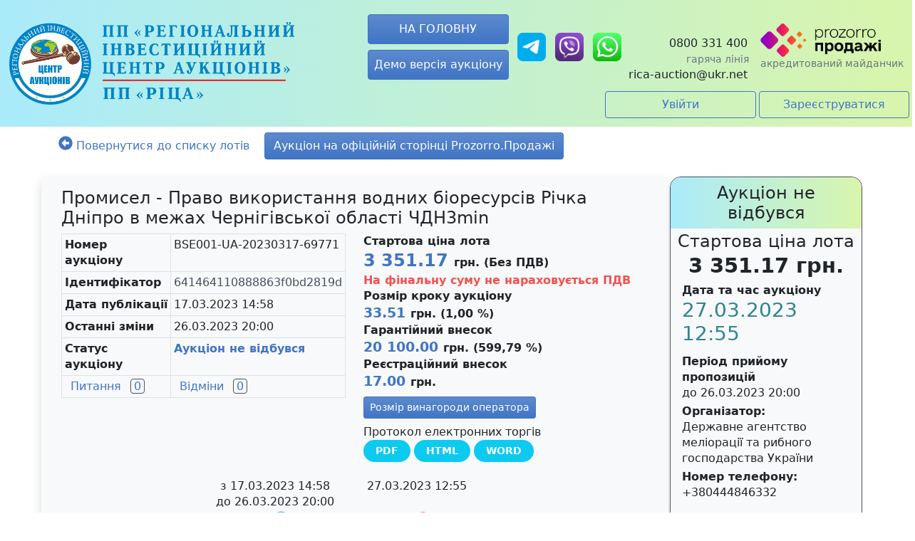

--- FILE ---
content_type: text/html; charset=utf-8
request_url: https://rica.pl.ua/auction/BSE001-UA-20230317-69771/
body_size: 122836
content:


<!DOCTYPE html>
<html lang="uk" prefix="og: https://ogp.me/ns#">
<head>
    <!-- Google Tag Manager -->
    <script>
    (function (w, d, s, l, i) {
            w[l] = w[l] || []; w[l].push({
                'gtm.start':
                    new Date().getTime(), event: 'gtm.js'
            }); var f = d.getElementsByTagName(s)[0],
                j = d.createElement(s), dl = l != 'dataLayer' ? '&l=' + l : ''; j.async = true; j.src =
                    'https://www.googletagmanager.com/gtm.js?id=' + i + dl; f.parentNode.insertBefore(j, f);
        })(window, document, 'script', 'dataLayer', 'GTM-MXVZTS7');</script>
    <!-- End Google Tag Manager -->

    <meta charset="utf-8" />
    <meta name="description" content="&#x41F;&#x440;&#x43E;&#x43C;&#x438;&#x441;&#x435;&#x43B; - &#x41F;&#x440;&#x430;&#x432;&#x43E; &#x432;&#x438;&#x43A;&#x43E;&#x440;&#x438;&#x441;&#x442;&#x430;&#x43D;&#x43D;&#x44F; &#x432;&#x43E;&#x434;&#x43D;&#x438;&#x445; &#x431;&#x456;&#x43E;&#x440;&#x435;&#x441;&#x443;&#x440;&#x441;&#x456;&#x432; &#x420;&#x456;&#x447;&#x43A;&#x430; &#x414;&#x43D;&#x456;&#x43F;&#x440;&#x43E; &#x432; &#x43C;&#x435;&#x436;&#x430;&#x445; &#x427;&#x435;&#x440;&#x43D;&#x456;&#x433;&#x456;&#x432;&#x441;&#x44C;&#x43A;&#x43E;&#x457; &#x43E;&#x431;&#x43B;&#x430;&#x441;&#x442;&#x456; &#x427;&#x414;&#x41D;3min">
    <meta name="keywords">
    <meta name="google-site-verification" content="KMAjn2zFQy5yHTz22-N5d34bTPaIKfYy4wvLXPs-zsI">
    <meta name="googlebot" content="index, follow">
    <meta name="robots" content="max-snippet:-1">
    <meta name="robots" content="max-image-preview:standard">


    <title>
        &#x41F;&#x440;&#x43E;&#x43C;&#x438;&#x441;&#x435;&#x43B; - &#x41F;&#x440;&#x430;&#x432;&#x43E; &#x432;&#x438;&#x43A;&#x43E;&#x440;&#x438;&#x441;&#x442;&#x430;&#x43D;&#x43D;&#x44F; &#x432;&#x43E;&#x434;&#x43D;&#x438;&#x445; &#x431;&#x456;&#x43E;&#x440;&#x435;&#x441;&#x443;&#x440;&#x441;&#x456;&#x432; &#x420;&#x456;&#x447;&#x43A;&#x430; &#x414;&#x43D;&#x456;&#x43F;&#x440;&#x43E; &#x432; &#x43C;&#x435;&#x436;&#x430;&#x445; &#x427;&#x435;&#x440;&#x43D;&#x456;&#x433;&#x456;&#x432;&#x441;&#x44C;&#x43A;&#x43E;&#x457; &#x43E;&#x431;&#x43B;&#x430;&#x441;&#x442;&#x456; &#x427;&#x414;&#x41D;3min BSE001-UA-20230317-69771 - &#x411;&#x456;&#x440;&#x436;&#x430; &#x41F;&#x43E;&#x434;&#x456;&#x43B;&#x44C;&#x441;&#x44C;&#x43A;&#x430;
    </title>

    <meta name="viewport" content="width=device-width, initial-scale=1.0" />

    <link rel="stylesheet" href="/auction/bundles/bundle.min.css?v=pUWbRmp6cP4WcNY9nlB_13A-MsLbyOk4ggWm9LBHkuo" />
        <script>
        !function (f, b, e, v, n, t, s) {
            if (f.fbq) return; n = f.fbq = function () {
                n.callMethod ?
                    n.callMethod.apply(n, arguments) : n.queue.push(arguments)
            };
            if (!f._fbq) f._fbq = n; n.push = n; n.loaded = !0; n.version = '2.0';
            n.queue = []; t = b.createElement(e); t.async = !0;
            t.src = v; s = b.getElementsByTagName(e)[0];
            s.parentNode.insertBefore(t, s)
        }(window, document, 'script',
            'https://connect.facebook.net/en_US/fbevents.js');
        fbq('init', '4551077878291186');
        fbq('track', 'PageView');
    </script>
    <noscript>
        <img height="1" width="1" style="display: none"
            src="https://www.facebook.com/tr?id=4551077878291186&ev=PageView&noscript=1" />
    </noscript>
    <meta name="facebook-domain-verification" content="9znhopy61oc5ker7srs3kw0h2cnh9w" />
    <!-- End Facebook Pixel Code -->
    <!-- Global site tag (gtag.js) - Google Analytics -->
    <script async src="https://www.googletagmanager.com/gtag/js?id=UA-164784216-53"></script>
    <!-- End Global site tag (gtag.js) - Google Analytics -->
    <!-- Facebook Pixel Code -->
    <script>
        !function (f, b, e, v, n, t, s) {
            if (f.fbq) return; n = f.fbq = function () {
                n.callMethod ?
                    n.callMethod.apply(n, arguments) : n.queue.push(arguments)
            };
            if (!f._fbq) f._fbq = n; n.push = n; n.loaded = !0; n.version = '2.0';
            n.queue = []; t = b.createElement(e); t.async = !0;
            t.src = v; s = b.getElementsByTagName(e)[0];
            s.parentNode.insertBefore(t, s)
        }(window, document, 'script',
            'https://connect.facebook.net/en_US/fbevents.js');
        fbq('init', '4551077878291186');
        fbq('track', 'PageView');
    </script>
    <noscript>
        <img height="1" width="1" style="display: none"
            src="https://www.facebook.com/tr?id=4551077878291186&ev=PageView&noscript=1" />
    </noscript>
    <!-- End Facebook Pixel Code -->
</head>
<body>
    <!-- Google Tag Manager (noscript) -->
    <noscript>
        <iframe src="https://www.googletagmanager.com/ns.html?id=GTM-MXVZTS7"
                height="0" width="0" style="display:none;visibility:hidden"></iframe>
    </noscript>
    <!-- End Google Tag Manager (noscript) -->
    <div id="PageContent" class="container-fluid">
        

<header>
	<div class="row bg-grad">
		<div class="col-sm-5 col-md-4 col-lg-4 col-12 p-2 d-flex align-items-center justify-content-center">
			<a href="/">
				<img class="img-ueex img-fluid" style="width: 400px; height: auto;" src="/pictures/logo.png" alt="" />
			</a>
		</div>
		<div class="col-12 col-sm-7 col-md-8 col-lg-8 p-sm-2">
			<div class="row header-gradient-sm p-1 align-items-center justify-content-end">
				<div class="col-6 col-md-4 col-lg-auto order-2 order-md-3 order-lg-4 px-0 px-sm-1 py-1 text-end">
					<div class="col-auto p-1 d-flex align-items-center justify-content-center">
						<a href="/" class="btn btn-secondary w-100 p-2">НА ГОЛОВНУ</a>
					</div>
					<div class="col-auto p-1 d-flex align-items-center justify-content-center">
						<a href="https://demo.prozorro.sale/" class="btn btn-secondary p-2">Демо версія аукціону</a>
					</div>
				</div>
				<div class="col-6 col-md-4 col-lg-auto order-2 order-md-3 order-lg-4 px-0 px-sm-1 py-1 text-end">
					<a class="social me-2" href="https://t.me/+380671206747" target="_blank">
						<img src="/pictures/social/telegram.png" style="height: 40px;" alt="telegram">
					</a>
					<a class="social me-2" href="https://invite.viber.com/?g2=AQBNAIx47WerSlS0wOSVXe158YL1HLvBTjmKuznMV9vROTYhog0%2BhMsDue0jRD%2B6" target="_blank">
						<img src="/pictures/social/viber.png" style="height: 40px;" alt="viber">
					</a>
					<a class="social" href="https://wa.me/380671206747" target="_blank">
						<img src="/pictures/social/whatsapp.png" style="height: 40px;" alt="whatsapp">
					</a>
				</div>
				<div class="col-6 col-md-4 col-lg-auto order-2 order-md-3 order-lg-4 px-0 px-sm-1 py-1 text-end align-self-end hot-line">
					<div class="text-header main_number">
						<a class="text-dark" href="tel:0800 331 400">0800 331 400</a>
					</div>
					<small class="text-muted ps-3">гаряча лінія</small>
					<div class="text-header main_number">
						<a class="text-dark" href="mailto: rica-auction@ukr.net">rica-auction@ukr.net</a>
					</div>
				</div>
				<div class="col-md-auto d-none d-md-block order-5">
					<a href="https://prozorro.sale" target="_blank">
						<img src="/pictures/prozorro-logo.webp" alt="logo-prozorro" style="width: 169px;" />
					</a>
					<small class="text-muted d-none d-lg-block">акредитований майданчик</small>
				</div>
			</div>
			

	<div class="row justify-content-end align-items-center p-1 px-2">
		<a class="col col-sm-5 col-lg-3 btn btn-outline-secondary" role="button" href="/Login.aspx">
			&#x423;&#x432;&#x456;&#x439;&#x442;&#x438;
		</a>
		<a class="col col-sm-5 col-lg-3 ms-1 btn btn-outline-secondary" role="button" href="/Registration.aspx">
			&#x417;&#x430;&#x440;&#x435;&#x454;&#x441;&#x442;&#x440;&#x443;&#x432;&#x430;&#x442;&#x438;&#x441;&#x44F;
		</a>
	</div>

		</div>
	</div>
</header>
        <div class="row mt-2 justify-content-center fw-bold" id="warning_message" style="display: none;">
        </div>
        


<div id="load_content" class="container mt-2">
    <div class="col-12 mt-1 mb-1 p-0">
        <div class="row my-2 text-truncate page-back">
            <div class="col-auto cursor-pointer">
                <svg class="svg-inline--fa fa-arrow-alt-circle-left fa-w-16 fa-lg text-primary" width="20" height="20" aria-hidden="true" focusable="false" data-prefix="fas" data-icon="arrow-alt-circle-left" role="img" xmlns="http://www.w3.org/2000/svg" viewBox="0 0 512 512" data-fa-i2svg=""><path fill="currentColor" d="M256 504C119 504 8 393 8 256S119 8 256 8s248 111 248 248-111 248-248 248zm116-292H256v-70.9c0-10.7-13-16.1-20.5-8.5L121.2 247.5c-4.7 4.7-4.7 12.2 0 16.9l114.3 114.9c7.6 7.6 20.5 2.2 20.5-8.5V300h116c6.6 0 12-5.4 12-12v-64c0-6.6-5.4-12-12-12z"></path></svg><!-- <i class="fas fa-arrow-alt-circle-left fa-lg text-primary"></i> -->
                <a class="text-primary text-decoration-none me-3" href="/PositionList.aspx">
                    &#x41F;&#x43E;&#x432;&#x435;&#x440;&#x43D;&#x443;&#x442;&#x438;&#x441;&#x44F; &#x434;&#x43E; &#x441;&#x43F;&#x438;&#x441;&#x43A;&#x443; &#x43B;&#x43E;&#x442;&#x456;&#x432;
                </a>
                    <a class="btn btn-primary" href="https://prozorro.sale/auction/BSE001-UA-20230317-69771" role="button" target="_blank">&#x410;&#x443;&#x43A;&#x446;&#x456;&#x43E;&#x43D; &#x43D;&#x430; &#x43E;&#x444;&#x456;&#x446;&#x456;&#x439;&#x43D;&#x456;&#x439; &#x441;&#x442;&#x43E;&#x440;&#x456;&#x43D;&#x446;&#x456; Prozorro.&#x41F;&#x440;&#x43E;&#x434;&#x430;&#x436;&#x456;</a>
            </div>
        </div>
        <div class="row">
            <div class="col-12 col-lg-9 mt-3 mb-2 p-0 order-1 order-lg-0">
                


<div class="row shadow bg-light rounded p-3">
    

    <h4>&#x41F;&#x440;&#x43E;&#x43C;&#x438;&#x441;&#x435;&#x43B; - &#x41F;&#x440;&#x430;&#x432;&#x43E; &#x432;&#x438;&#x43A;&#x43E;&#x440;&#x438;&#x441;&#x442;&#x430;&#x43D;&#x43D;&#x44F; &#x432;&#x43E;&#x434;&#x43D;&#x438;&#x445; &#x431;&#x456;&#x43E;&#x440;&#x435;&#x441;&#x443;&#x440;&#x441;&#x456;&#x432; &#x420;&#x456;&#x447;&#x43A;&#x430; &#x414;&#x43D;&#x456;&#x43F;&#x440;&#x43E; &#x432; &#x43C;&#x435;&#x436;&#x430;&#x445; &#x427;&#x435;&#x440;&#x43D;&#x456;&#x433;&#x456;&#x432;&#x441;&#x44C;&#x43A;&#x43E;&#x457; &#x43E;&#x431;&#x43B;&#x430;&#x441;&#x442;&#x456; &#x427;&#x414;&#x41D;3min</h4>

    <div class="col-12 col-sm-12 col-md-6">
        <table class="table table-sm table-hover table-bordered">
            <tbody>
                <tr>
                    <td class="fw-bold" hint-atd="auction-id">&#x41D;&#x43E;&#x43C;&#x435;&#x440; &#x430;&#x443;&#x43A;&#x446;&#x456;&#x43E;&#x43D;&#x443;</td>
                    <td>
                        <span class="userSelectText" onclick="copyInformation()">
                            BSE001-UA-20230317-69771
                        </span>
                    </td>
                </tr>
                

<tr>
	<td class="fw-bold">&#x406;&#x434;&#x435;&#x43D;&#x442;&#x438;&#x444;&#x456;&#x43A;&#x430;&#x442;&#x43E;&#x440;</td>
	<td>
		<a href="https://procedure.prozorro.sale/api/procedures/641464110888863f0bd2819d" target="_blank">
			641464110888863f0bd2819d
		</a>
	</td>
</tr>

                


                

                <tr>
                    <td class="fw-bold">&#x414;&#x430;&#x442;&#x430; &#x43F;&#x443;&#x431;&#x43B;&#x456;&#x43A;&#x430;&#x446;&#x456;&#x457;</td>
                    <td>
                        <span>
                            17.03.2023 14:58
                        </span>
                    </td>
                </tr>
                <tr>
                    <td class="fw-bold">&#x41E;&#x441;&#x442;&#x430;&#x43D;&#x43D;&#x456; &#x437;&#x43C;&#x456;&#x43D;&#x438;</td>
                    <td>
                        <span>
                            26.03.2023 20:00
                        </span>
                    </td>
                </tr>
                <tr>
                    <td class="fw-bold">&#x421;&#x442;&#x430;&#x442;&#x443;&#x441; &#x430;&#x443;&#x43A;&#x446;&#x456;&#x43E;&#x43D;&#x443;</td>
                    <td class="text-primary fw-bold">&#x410;&#x443;&#x43A;&#x446;&#x456;&#x43E;&#x43D; &#x43D;&#x435; &#x432;&#x456;&#x434;&#x431;&#x443;&#x432;&#x441;&#x44F;</td>
                </tr>
                


                <tr>
                    <td>
                        

    <div class="tender-link ask ask-question text-primary">
                <span class="px-2">
                    &#x41F;&#x438;&#x442;&#x430;&#x43D;&#x43D;&#x44F;
                </span>
        <span class="number-ask border border-primary rounded px-1">
            0
        </span>
    </div>

                    </td>
                    <td>
                        

<div class="tender-link ask ask-request text-primary">
            <span class="px-2 text-decoration-none">
                &#x412;&#x456;&#x434;&#x43C;&#x456;&#x43D;&#x438;
            </span>
            <span class="number-ask border border-primary rounded px-1">
                0
            </span>

</div>
                    </td>
                </tr>
            </tbody>
        </table>
    </div>
    <div class="col-12 col-sm-12 col-md-6 mb-2">
        <div class="row">
            <div class="col-md-12">
                <div class="row">
                    <div class="col-12">
                        <span class="fw-bold">
&#x421;&#x442;&#x430;&#x440;&#x442;&#x43E;&#x432;&#x430; &#x446;&#x456;&#x43D;&#x430; &#x43B;&#x43E;&#x442;&#x430;                        </span>
                    </div>
                    <div class="col-12">
                        <div class="row">
                            

<div class="col-auto fw-bold">
    <span class="text-primary" style="font-size: 1.5em;">
        3 351.17
    </span>
    <span>
        &#x433;&#x440;&#x43D;.
    </span>
        <span>(&#x411;&#x435;&#x437; &#x41F;&#x414;&#x412;)</span>
                <div>
                    <span class="text-danger">
                        &#x41D;&#x430; &#x444;&#x456;&#x43D;&#x430;&#x43B;&#x44C;&#x43D;&#x443; &#x441;&#x443;&#x43C;&#x443; &#x43D;&#x435; &#x43D;&#x430;&#x440;&#x430;&#x445;&#x43E;&#x432;&#x443;&#x454;&#x442;&#x44C;&#x441;&#x44F; &#x41F;&#x414;&#x412;
                    </span>
                </div>
</div>
                        </div>
                    </div>
                </div>
            </div>
                <div class="col-12">
                    <div class="row">
                        <div class="col-md-12">
                            <div class="row">
                                <div class="col-12">
                                    <div id="min-sale">
                                        <span class="fw-bold">&#x420;&#x43E;&#x437;&#x43C;&#x456;&#x440; &#x43A;&#x440;&#x43E;&#x43A;&#x443; &#x430;&#x443;&#x43A;&#x446;&#x456;&#x43E;&#x43D;&#x443;</span>
                                    </div>
                                </div>
                                <div class="col-12 mb-8">
                                    <div class="row">
                                        <div class="col-auto fw-bold">
                                            <span class="text-primary" style="font-size: 1.2em;">
                                                33.51
                                            </span>
                                            <span>
                                                &#x433;&#x440;&#x43D;. (1,00 %)
                                            </span>
                                        </div>
                                    </div>
                                </div>
                            </div>
                        </div>
                            <div class="col-md-12 pnPosition_guarantee_amount cdb2_public_edit bankrupt_edit">
                                <div class="row">
                                    <div class="col-12" hint-at="guarantee-amount">
                                        <span class="fw-bold">&#x413;&#x430;&#x440;&#x430;&#x43D;&#x442;&#x456;&#x439;&#x43D;&#x438;&#x439; &#x432;&#x43D;&#x435;&#x441;&#x43E;&#x43A;</span>
                                    </div>
                                    <div class="col-12 mb-8">
                                        <div class="fw-bold">
                                            <span class="text-primary" style="font-size: 1.2em;">
                                                20 100.00
                                            </span>
                                            <span>
                                                &#x433;&#x440;&#x43D;. (599,79 %)
                                            </span>
                                        </div>
                                    </div>
                                </div>
                            </div>
                            <div class="col-md-12 cdb2_public_edit privatization">
                                <div class="row ">
                                    <div class="col-12" hint-at="registrationFee-amount">
                                        <span class="fw-bold">&#x420;&#x435;&#x454;&#x441;&#x442;&#x440;&#x430;&#x446;&#x456;&#x439;&#x43D;&#x438;&#x439; &#x432;&#x43D;&#x435;&#x441;&#x43E;&#x43A;</span>
                                    </div>
                                    <div class="col-12">
                                        <div class="row">
                                            <div class="col-auto fw-bold">
                                                <span class="text-primary" style="font-size: 1.2em;">
                                                    17.00
                                                </span>
                                                <span>
                                                    &#x433;&#x440;&#x43D;.
                                                </span>
                                            </div>
                                        </div>
                                    </div>
                                </div>
                            </div>
                    </div>
                </div>
            <div class="col-12 my-2"> 
                <a class="btn btn-primary btn-sm text-white" href="/Tarifs.aspx" role="button">&#x420;&#x43E;&#x437;&#x43C;&#x456;&#x440; &#x432;&#x438;&#x43D;&#x430;&#x433;&#x43E;&#x440;&#x43E;&#x434;&#x438; &#x43E;&#x43F;&#x435;&#x440;&#x430;&#x442;&#x43E;&#x440;&#x430;</a> 
            </div>
        </div>


    <div id="prnArea" class="row">
        <div class="col-12 fw-light">
            &#x41F;&#x440;&#x43E;&#x442;&#x43E;&#x43A;&#x43E;&#x43B; &#x435;&#x43B;&#x435;&#x43A;&#x442;&#x440;&#x43E;&#x43D;&#x43D;&#x438;&#x445; &#x442;&#x43E;&#x440;&#x433;&#x456;&#x432;
        </div>
        <div class="col-12">
            <a id="prnPDF" class="btn btn-sm btn-info fw-bold text-white px-3 rounded-pill" href="/OpenHandler.ashx?CommandName=GetAuctionProtocol&amp;id=641464110888863f0bd2819d&amp;tenderID=BSE001-UA-20230317-69771&amp;OperationType=download" target="_blank">PDF</a>
            <a id="prnHTML" class="btn btn-sm btn-info fw-bold text-white px-3 rounded-pill" href="/OpenHandler.ashx?CommandName=GetAuctionProtocol&amp;id=641464110888863f0bd2819d&amp;tenderID=BSE001-UA-20230317-69771&amp;OperationType=print" target="_blank">HTML</a>
            <a id="prnDOC" class="btn btn-sm btn-info fw-bold text-white px-3 rounded-pill" href="/OpenHandler.ashx?CommandName=GetAuctionProtocol&amp;id=641464110888863f0bd2819d&amp;tenderID=BSE001-UA-20230317-69771&amp;OperationType=doc" target="_blank">WORD</a>
        </div>
    </div>
    </div>



<div class="row d-block d-lg-none mt-4">
    <div class="col-12">
            <div class="row pb-3">
                <div class="col-12 border-hover">
                    <div class="h6 fw-bold p-0 m-0">&#x41F;&#x435;&#x440;&#x456;&#x43E;&#x434; &#x440;&#x435;&#x434;&#x430;&#x433;&#x443;&#x432;&#x430;&#x43D;&#x43D;&#x44F;</div>
                    <span class="fw-light">
                        &#x437;
                    </span>
                    <span>
                        17.03.2023 14:58
                    </span>
                    <span class="fw-light">
                        &#x434;&#x43E;
                    </span>
                    <span>
                        21.03.2023 18:00
                    </span>
                </div>
            </div>
            <div class="row pb-3">
                <div class="col-12 border-hover">
                    <div class="h6 fw-bold p-0 m-0">&#x41F;&#x435;&#x440;&#x456;&#x43E;&#x434; &#x437;&#x430;&#x43F;&#x438;&#x442;&#x430;&#x43D;&#x44C;</div>
                    <span class="fw-light">
                        &#x437;
                    </span>
                    <span>
                        17.03.2023 14:58
                    </span>
                    <span class="fw-light">
                        &#x434;&#x43E;
                    </span>
                    <span>
                        26.03.2023 18:00
                    </span>
                </div>
            </div>
            <div class="row pb-3">
                <div class="col-12 border-hover">
                    <div class="h6 fw-bold p-0 m-0">&#x41F;&#x435;&#x440;&#x456;&#x43E;&#x434; &#x43F;&#x440;&#x438;&#x439;&#x43E;&#x43C;&#x443; &#x43F;&#x440;&#x43E;&#x43F;&#x43E;&#x437;&#x438;&#x446;&#x456;&#x439;</div>
                    <span class="fw-light">
                        &#x437;
                    </span>
                    <span>
                        17.03.2023 14:58
                    </span>
                    <span class="fw-light">
                        &#x434;&#x43E;
                    </span>
                    <span>
                        26.03.2023 20:00
                    </span>
                </div>
            </div>
    </div>
</div>

<div class="row d-none d-lg-block">
    <ul class="d-flex justify-content-center timeline" id="timeline">
            <li class="col-3 p-0 m-0 li complete">
                <div class="timestamp">
                    <span class="fw-light">
                        &#x437; 17.03.2023 14:58
                    </span>
                    <span class="fw-light">
                        &#x434;&#x43E; 26.03.2023 20:00
                    </span>
                </div>
                <div class="status">
                    <span class="bbefore">
                        <svg class="bg-white" xmlns="http://www.w3.org/2000/svg" viewBox="0 0 512 512">
                                <path fill="currentColor" d="M256 8C119.033 8 8 119.033 8 256s111.033 248 248 248 248-111.033 248-248S392.967 8 256 8zm0 48c110.532 0 200 89.451 200 200 0 110.532-89.451 200-200 200-110.532 0-200-89.451-200-200 0-110.532 89.451-200 200-200m140.204 130.267l-22.536-22.718c-4.667-4.705-12.265-4.736-16.97-.068L215.346 303.697l-59.792-60.277c-4.667-4.705-12.265-4.736-16.97-.069l-22.719 22.536c-4.705 4.667-4.736 12.265-.068 16.971l90.781 91.516c4.667 4.705 12.265 4.736 16.97.068l172.589-171.204c4.704-4.668 4.734-12.266.067-16.971z" />
                        </svg>
                    </span>
                    <span class="small text-center">&#x41F;&#x440;&#x438;&#x439;&#x43D;&#x44F;&#x442;&#x442;&#x44F; &#x437;&#x430;&#x44F;&#x432; &#x43D;&#x430; &#x443;&#x447;&#x430;&#x441;&#x442;&#x44C;</span>
                </div>
            </li>
            <li class="col-3 p-0 m-0 li unsuccessful">
                <div class="timestamp p-0" style="min-height: 44.78px;">
                    <span class="fw-light text-center">
                         27.03.2023 12:55
                    </span>
                    <span class="fw-light text-center">
                        
                    </span>
                </div>
                <div class="status">
                    <span class="bbefore">
                        <svg class="bg-white" xmlns="http://www.w3.org/2000/svg" viewBox="0 0 512 512">
                                <path fill="currentColor" d="M512 256C512 397.4 397.4 512 256 512C114.6 512 0 397.4 0 256C0 114.6 114.6 0 256 0C397.4 0 512 114.6 512 256zM99.5 144.8C77.15 176.1 64 214.5 64 256C64 362 149.1 448 256 448C297.5 448 335.9 434.9 367.2 412.5L99.5 144.8zM448 256C448 149.1 362 64 256 64C214.5 64 176.1 77.15 144.8 99.5L412.5 367.2C434.9 335.9 448 297.5 448 256V256z" />
                        </svg>
                    </span>
                    <span class="small text-center">
&#x410;&#x443;&#x43A;&#x446;&#x456;&#x43E;&#x43D; &#x43D;&#x435; &#x432;&#x456;&#x434;&#x431;&#x443;&#x432;&#x441;&#x44F;                    </span>
                </div>
            </li>
    </ul>
</div>
</div>
                
<div class="row mt-2 ">
    <div class="col-12 d-none d-lg-block m-0 p-0">
		<ul class="nav nav-tabs">
				<li class='btn nav-link border-none active' id='btn-show-0' onclick="activeButton('#basicParameters', 0);">
					&#x41E;&#x441;&#x43D;&#x43E;&#x432;&#x43D;&#x456; &#x43F;&#x430;&#x440;&#x430;&#x43C;&#x435;&#x442;&#x440;&#x438;
				</li>
				<li class='btn nav-link border-none' id='btn-show-1' onclick="activeButton('#items', 1);">
					&#x410;&#x43A;&#x442;&#x438;&#x432;&#x438; &#x430;&#x443;&#x43A;&#x446;&#x456;&#x43E;&#x43D;&#x443;
				</li>
				<li class='btn nav-link border-none' id='btn-show-2' onclick="activeButton('#documents', 2);">
					&#x414;&#x43E;&#x43A;&#x443;&#x43C;&#x435;&#x43D;&#x442;&#x438;
				</li>
				<li class='btn nav-link border-none' id='btn-show-3' onclick="activeButton('#bankAccounts', 3);">
					&#x411;&#x430;&#x43D;&#x43A;&#x456;&#x432;&#x441;&#x44C;&#x43A;&#x456; &#x440;&#x430;&#x445;&#x443;&#x43D;&#x43A;&#x438;
				</li>
				<li class='btn nav-link border-none' id='btn-show-4' onclick="activeButton('#sellingEntity', 4);">
					&#x41A;&#x43E;&#x43D;&#x442;&#x430;&#x43A;&#x442;&#x438;
				</li>
		</ul>
    </div>
</div>

                




<div id="basicParameters" class="row shadow bg-light rounded p-3">
    

<div class="col-12 p-3">
    <div class="row mb-2">
        <label class="col-4 fw-bold">
            &#x41E;&#x43F;&#x438;&#x441; &#x430;&#x443;&#x43A;&#x446;&#x456;&#x43E;&#x43D;&#x443;
        </label>
        

    <div class="col-8 wrapper">
        <label for="description" id="text-description" onclick="replacementText('description')">&#x41F;&#x43E;&#x43A;&#x430;&#x437;&#x430;&#x442;&#x438; &#x431;&#x456;&#x43B;&#x44C;&#x448;&#x435;</label>
        <input type="checkbox" id="description">
        <div class="xpandable-block text-break">
            &#x412;&#x438;&#x434;&#x438; &#x432;&#x43E;&#x434;&#x43D;&#x438;&#x445; &#x431;&#x456;&#x43E;&#x440;&#x435;&#x441;&#x443;&#x440;&#x441;&#x456;&#x432;, &#x43D;&#x430; &#x44F;&#x43A;&#x456; &#x43A;&#x43E;&#x440;&#x438;&#x441;&#x442;&#x443;&#x432;&#x430;&#x447; &#x43E;&#x442;&#x440;&#x438;&#x43C;&#x443;&#x454; &#x43F;&#x440;&#x430;&#x432;&#x43E; &#x43D;&#x430; &#x441;&#x43F;&#x435;&#x446;&#x456;&#x430;&#x43B;&#x44C;&#x43D;&#x435; &#x432;&#x438;&#x43A;&#x43E;&#x440;&#x438;&#x441;&#x442;&#x430;&#x43D;&#x43D;&#x44F; &#x434;&#x43E; &#x43A;&#x456;&#x43D;&#x446;&#x44F; &#x43F;&#x43E;&#x442;&#x43E;&#x447;&#x43D;&#x43E;&#x433;&#x43E; &#x440;&#x43E;&#x43A;&#x443;:&#xA;&#x41B;&#x44F;&#x449; - 2,212 &#x442;; &#x421;&#x443;&#x434;&#x430;&#x43A; &#x437;&#x432;&#x438;&#x447;&#x430;&#x439;&#x43D;&#x438;&#x439; - 0,107 &#x442;; &#x41F;&#x43B;&#x456;&#x442;&#x43A;&#x430; (&#x442;&#x430;&#x440;&#x430;&#x43D;&#x44F;) - 0,823 &#x442;;  &#x429;&#x443;&#x43A;&#x430;- 0,224 &#x442;;  &#x421;&#x43E;&#x43C; - 0,032 &#x442;; &#x41F;&#x43B;&#x43E;&#x441;&#x43A;&#x438;&#x440;&#x43A;&#x430; - 1,036 &#x442;; &#x421;&#x438;&#x43D;&#x435;&#x446;&#x44C; - 0,139 &#x442;; &#x427;&#x435;&#x445;&#x43E;&#x43D;&#x44F; - 0,011 &#x442;;  &#x411;&#x456;&#x43B;&#x438;&#x437;&#x43D;&#x430; - 0,064 &#x442;; &#x41A;&#x430;&#x440;&#x430;&#x441;&#x44C; &#x441;&#x440;&#x456;&#x431;&#x43B;&#x44F;&#x441;&#x442;&#x438;&#x439;-0,545 &#x442;;  &#x41E;&#x43A;&#x443;&#x43D;&#x44C; - 0,064 &#x442;; &#x41B;&#x438;&#x43D;-0,064 &#x442;;  &#x41A;&#x440;&#x430;&#x441;&#x43D;&#x43E;&#x43F;&#x456;&#x440;&#x43A;&#x430; - 0,127 &#x442;;  &#x41A;&#x43B;&#x435;&#x43F;&#x435;&#x446;&#x44C; - 0,087 &#x442;;  &#x412;&#x435;&#x440;&#x445;&#x43E;&#x432;&#x43E;&#x434;&#x43A;&#x430;-0,662 &#x442;; &#x420;&#x430;&#x43A; &#x440;&#x456;&#x447;&#x43A;&#x43E;&#x432;&#x438;&#x439; -0,053 &#x442;; &#x440;&#x43E;&#x441;&#x43B;&#x438;&#x43D;&#x43E;&#x457;&#x434;&#x43D;&#x456; &#x440;&#x438;&#x431;&#x438; (&#x431;&#x456;&#x43B;&#x438;&#x439;, &#x441;&#x442;&#x440;&#x43E;&#x43A;&#x430;&#x442;&#x438;&#x439; &#x442;&#x43E;&#x432;&#x441;&#x442;&#x43E;&#x43B;&#x43E;&#x431; &#x442;&#x430; &#x457;&#x445;&#x43D;&#x456;&#x439; &#x433;&#x456;&#x431;&#x440;&#x438;&#x434;, &#x431;&#x456;&#x43B;&#x438;&#x439; &#x430;&#x43C;&#x443;&#x440;) - &#x43D;&#x435; &#x43B;&#x456;&#x43C;&#x456;&#x442;&#x443;&#x44E;&#x442;&#x44C;&#x441;&#x44F;.&#xA;
        </div>
    </div>
    <script>
        function replacementText(id) {
            let checkBox = document.getElementById(id);
            if (!checkBox.checked) {
                document.getElementById("text-" + id).innerHTML = '&#x417;&#x433;&#x43E;&#x440;&#x43D;&#x443;&#x442;&#x438;';
            }
            else {
                document.getElementById("text-" + id).innerHTML = '&#x41F;&#x43E;&#x43A;&#x430;&#x437;&#x430;&#x442;&#x438; &#x431;&#x456;&#x43B;&#x44C;&#x448;&#x435;';
            }
        }
    </script>

    </div>
    <div class="row mb-2 hover-shadow">
        <div class="col-md-12">
            <div class="row">
                <label class="col-4">
                    <span class="fw-bold">&#x41B;&#x43E;&#x442;&#x438; &#x432;&#x438;&#x441;&#x442;&#x430;&#x432;&#x43B;&#x44F;&#x44E;&#x442;&#x44C;&#x441;&#x44F;</span>
                </label>
                <div class="col-8">
                    <span>1</span>
                        <span class="col-12 mt-1">&#x41B;&#x43E;&#x442; &#x432;&#x438;&#x441;&#x442;&#x430;&#x432;&#x43B;&#x44F;&#x454;&#x442;&#x44C;&#x441;&#x44F; &#x432;&#x43F;&#x435;&#x440;&#x448;&#x435;</span>
                </div>
            </div>
        </div>
    </div>
    <div class="row mb-2">
        <label class="col-4">
            <span class="fw-bold">&#x41D;&#x43E;&#x43C;&#x435;&#x440; &#x43B;&#x43E;&#x442;&#x430;</span>
        </label>
        <div class="col-8">
            <span>&#x427;&#x414;&#x41D;3min</span>
        </div>
    </div>
    <div class="row my-2">
        <label class="fw-bold col-4">
            &#x422;&#x438;&#x43F; &#x43F;&#x440;&#x43E;&#x446;&#x435;&#x434;&#x443;&#x440;&#x438;
        </label>
        <div class="col-md-8 mt-1 col-8">
            <span>&#x410;&#x443;&#x43A;&#x446;&#x456;&#x43E;&#x43D; &#x430;&#x43D;&#x433;&#x43B;&#x456;&#x439;&#x441;&#x44C;&#x43A;&#x43E;&#x433;&#x43E; &#x442;&#x438;&#x43F;&#x443; (&#x41F;&#x440;&#x43E;&#x434;&#x430;&#x436;)</span>
        </div>
    </div>
        <div class="row">
            <div class="col-md-12 rent">
                <div class="row">
                    <label class="col-4" hint-at="minNumberOfQualifiedBids">
                        <span class="fw-bold">
                            &#x41C;&#x456;&#x43D;&#x456;&#x43C;&#x430;&#x43B;&#x44C;&#x43D;&#x430; &#x43A;&#x456;&#x43B;&#x44C;&#x43A;&#x456;&#x441;&#x442;&#x44C; &#x443;&#x447;&#x430;&#x441;&#x43D;&#x438;&#x43A;&#x456;&#x432;
                        </span>
                    </label>
                    <div class="col-8">
                        <span>2</span>
                    </div>
                </div>
            </div>
        </div>

    
        <div>
        </div>

    <div class="col-12 my-2">
            <div class="row mb-2">
                <label class="fw-bold col-12">
                    <span>&#x41F;&#x43E;&#x440;&#x44F;&#x434;&#x43E;&#x43A; &#x43E;&#x437;&#x43D;&#x430;&#x439;&#x43E;&#x43C;&#x43B;&#x435;&#x43D;&#x43D;&#x44F; &#x437; &#x43C;&#x430;&#x439;&#x43D;&#x43E;&#x43C;, &#x447;&#x430;&#x441; &#x456; &#x43C;&#x456;&#x441;&#x446;&#x435; &#x43F;&#x440;&#x43E;&#x432;&#x435;&#x434;&#x435;&#x43D;&#x43D;&#x44F; &#x43E;&#x433;&#x43B;&#x44F;&#x434;&#x443; &#x43E;&#x431;&#x2019;&#x454;&#x43A;&#x442;&#x430;</span>
                </label>
                <div class="col-12">
                    <span class="text-break">&#x43A;&#x43E;&#x43D;&#x442;&#x430;&#x43A;&#x442;&#x43D;&#x438;&#x439; &#x442;&#x435;&#x43B; 044 484 63 32 &#x43F;&#x43E;&#x43D;&#x435;&#x434;&#x456;&#x43B;&#x43E;&#x43A; - &#x43F;&#x44F;&#x442;&#x43D;&#x438;&#x446;&#x44F; 8.00 - 17.00</span>
                </div>
            </div>
            <div class="row mb-2">
                <label class="fw-bold col-12">
                    <span>&#x41F;&#x435;&#x440;&#x435;&#x43B;&#x456;&#x43A; &#x442;&#x430; &#x432;&#x438;&#x43C;&#x43E;&#x433;&#x438; &#x434;&#x43E; &#x43E;&#x444;&#x43E;&#x440;&#x43C;&#x43B;&#x435;&#x43D;&#x43D;&#x44F; &#x434;&#x43E;&#x43A;&#x443;&#x43C;&#x435;&#x43D;&#x442;&#x456;&#x432;</span>
                </label>
                <div class="col-12">
                    <span>&#x412;&#x438;&#x43C;&#x43E;&#x433;&#x438; &#x43E;&#x440;&#x433;&#x430;&#x43D;&#x456;&#x437;&#x430;&#x442;&#x43E;&#x440;&#x430; &#x434;&#x43E; &#x443;&#x447;&#x430;&#x441;&#x43D;&#x438;&#x43A;&#x430;:  &#x43D;&#x430;&#x434;&#x430;&#x43D;&#x43D;&#x44F; &#x434;&#x43E;&#x432;&#x456;&#x434;&#x43A;&#x438; &#x43F;&#x440;&#x43E; &#x432;&#x456;&#x434;&#x441;&#x443;&#x442;&#x43D;&#x456;&#x441;&#x442;&#x44C; &#x437;&#x430;&#x431;&#x43E;&#x440;&#x433;&#x43E;&#x432;&#x430;&#x43D;&#x43E;&#x441;&#x442;&#x456; &#x437; &#x43F;&#x43B;&#x430;&#x442;&#x435;&#x436;&#x456;&#x432;, &#x43A;&#x43E;&#x43D;&#x442;&#x440;&#x43E;&#x43B;&#x44C; &#x437;&#x430; &#x441;&#x43F;&#x440;&#x430;&#x432;&#x43B;&#x44F;&#x43D;&#x43D;&#x44F;&#x43C; &#x44F;&#x43A;&#x438;&#x445; &#x43F;&#x43E;&#x43A;&#x43B;&#x430;&#x434;&#x435;&#x43D;&#x43E; &#x43D;&#x430; &#x43A;&#x43E;&#x43D;&#x442;&#x440;&#x43E;&#x43B;&#x44E;&#x44E;&#x447;&#x456; &#x43E;&#x440;&#x433;&#x430;&#x43D;&#x438;. &#x421;&#x442;&#x440;&#x43E;&#x43A; &#x434;&#x456;&#x457; &#x434;&#x43E;&#x432;&#x456;&#x434;&#x43A;&#x438; &#x441;&#x442;&#x430;&#x43D;&#x43E;&#x432;&#x438;&#x442;&#x44C; &#x434;&#x435;&#x441;&#x44F;&#x442;&#x44C; &#x43A;&#x430;&#x43B;&#x435;&#x43D;&#x434;&#x430;&#x440;&#x43D;&#x438;&#x445; &#x434;&#x43D;&#x456;&#x432; &#x437; &#x434;&#x430;&#x442;&#x438; &#x457;&#x457; &#x444;&#x43E;&#x440;&#x43C;&#x443;&#x432;&#x430;&#x43D;&#x43D;&#x44F; &#x432;&#x456;&#x434;&#x43F;&#x43E;&#x432;&#x456;&#x434;&#x43D;&#x43E; &#x434;&#x43E; &#x41F;&#x43E;&#x440;&#x44F;&#x434;&#x43A;&#x443; &#x432;&#x438;&#x434;&#x430;&#x447;&#x456; &#x434;&#x43E;&#x432;&#x456;&#x434;&#x43A;&#x438; &#x43F;&#x440;&#x43E; &#x432;&#x456;&#x434;&#x441;&#x443;&#x442;&#x43D;&#x456;&#x441;&#x442;&#x44C; &#x437;&#x430;&#x431;&#x43E;&#x440;&#x433;&#x43E;&#x432;&#x430;&#x43D;&#x43E;&#x441;&#x442;&#x456; &#x437; &#x43F;&#x43E;&#x434;&#x430;&#x442;&#x43A;&#x456;&#x432;, &#x437;&#x431;&#x43E;&#x440;&#x456;&#x432;, &#x43F;&#x43B;&#x430;&#x442;&#x435;&#x436;&#x456;&#x432;, &#x449;&#x43E; &#x43A;&#x43E;&#x43D;&#x442;&#x440;&#x43E;&#x43B;&#x44E;&#x44E;&#x442;&#x44C;&#x441;&#x44F; &#x43E;&#x440;&#x433;&#x430;&#x43D;&#x430;&#x43C;&#x438; &#x434;&#x43E;&#x445;&#x43E;&#x434;&#x456;&#x432; &#x456; &#x437;&#x431;&#x43E;&#x440;&#x456;&#x432;, &#x437;&#x430;&#x442;&#x432;&#x435;&#x440;&#x434;&#x436;&#x435;&#x43D;&#x438;&#x439;  &#x43D;&#x430;&#x43A;&#x430;&#x437;&#x43E;&#x43C; &#x41C;&#x456;&#x43D;&#x456;&#x441;&#x442;&#x435;&#x440;&#x441;&#x442;&#x432;&#x430; &#x434;&#x43E;&#x445;&#x43E;&#x434;&#x456;&#x432; &#x456; &#x437;&#x431;&#x43E;&#x440;&#x456;&#x432; &#x423;&#x43A;&#x440;&#x430;&#x457;&#x43D;&#x438; &#x432;&#x456;&#x434; 10.10.2013  &#x2116; 567, &#x437;&#x430;&#x440;&#x435;&#x454;&#x441;&#x442;&#x440;&#x43E;&#x432;&#x430;&#x43D;&#x438;&#x43C; &#x432; &#x41C;&#x456;&#x43D;&#x456;&#x441;&#x442;&#x435;&#x440;&#x441;&#x442;&#x432;&#x456; &#x44E;&#x441;&#x442;&#x438;&#x446;&#x456;&#x457; &#x423;&#x43A;&#x440;&#x430;&#x457;&#x43D;&#x438; 31.10.2013 &#x437;&#x430; &#x2116; 1842/24374; &#x437;&#x430;&#x44F;&#x432;&#x430; &#x43F;&#x440;&#x43E; &#x442;&#x435;, &#x449;&#x43E; &#x437;&#x430;&#x44F;&#x432;&#x43D;&#x438;&#x43A; &#x432;&#x456;&#x434;&#x43F;&#x43E;&#x432;&#x456;&#x434;&#x430;&#x454; &#x432;&#x438;&#x43C;&#x43E;&#x433;&#x430;&#x43C; (&#x437;&#x433;&#x456;&#x434;&#x43D;&#x43E; &#x437;&#x440;&#x430;&#x437;&#x43A;&#x430;)</span>
                </div>
            </div>
            <div class="row mb-2">
                <label class="fw-bold col-12">
                    <span>
&#x414;&#x43E;&#x434;&#x430;&#x442;&#x43A;&#x43E;&#x432;&#x456; &#x432;&#x456;&#x434;&#x43E;&#x43C;&#x43E;&#x441;&#x442;&#x456;                    </span>
                </label>
                <div class="col-12">
                    <span>&#x41F;&#x456;&#x441;&#x43B;&#x44F; &#x443;&#x43A;&#x43B;&#x430;&#x434;&#x435;&#x43D;&#x43D;&#x44F; &#x434;&#x43E;&#x433;&#x43E;&#x432;&#x43E;&#x440;&#x443; &#x43F;&#x435;&#x440;&#x435;&#x43C;&#x43E;&#x436;&#x446;&#x44E; &#x43D;&#x435;&#x43E;&#x431;&#x445;&#x456;&#x434;&#x43D;&#x43E;:  &#x43E;&#x434;&#x435;&#x440;&#x436;&#x430;&#x442;&#x438; &#x434;&#x43E;&#x437;&#x432;&#x456;&#x43B; &#x43D;&#x430; &#x441;&#x43F;&#x435;&#x446;&#x456;&#x430;&#x43B;&#x44C;&#x43D;&#x435; &#x432;&#x438;&#x43A;&#x43E;&#x440;&#x438;&#x441;&#x442;&#x430;&#x43D;&#x43D;&#x44F; &#x432;&#x43E;&#x434;&#x43D;&#x438;&#x445; &#x431;&#x456;&#x43E;&#x440;&#x435;&#x441;&#x443;&#x440;&#x441;&#x456;&#x432; &#x443; &#x440;&#x438;&#x431;&#x43E;&#x433;&#x43E;&#x441;&#x43F;&#x43E;&#x434;&#x430;&#x440;&#x441;&#x44C;&#x43A;&#x438;&#x445; &#x432;&#x43E;&#x434;&#x43D;&#x438;&#x445; &#x43E;&#x431;&#x2019;&#x454;&#x43A;&#x442;&#x430;&#x445; (&#x457;&#x445; &#x447;&#x430;&#x441;&#x442;&#x438;&#x43D;&#x430;&#x445;) &#x443; &#x43F;&#x43E;&#x440;&#x44F;&#x434;&#x43A;&#x443;, &#x432;&#x441;&#x442;&#x430;&#x43D;&#x43E;&#x432;&#x43B;&#x435;&#x43D;&#x43E;&#x43C;&#x443; &#x43F;&#x43E;&#x441;&#x442;&#x430;&#x43D;&#x43E;&#x432;&#x43E;&#x44E; &#x41A;&#x430;&#x431;&#x456;&#x43D;&#x435;&#x442;&#x443; &#x41C;&#x456;&#x43D;&#x456;&#x441;&#x442;&#x440;&#x456;&#x432; &#x423;&#x43A;&#x440;&#x430;&#x457;&#x43D;&#x438; &#x432;&#x456;&#x434; 30 &#x436;&#x43E;&#x432;&#x442;&#x43D;&#x44F; 2013 &#x440;. &#x2116; 801 &#x201C;&#x41F;&#x440;&#x43E; &#x437;&#x430;&#x442;&#x432;&#x435;&#x440;&#x434;&#x436;&#x435;&#x43D;&#x43D;&#x44F; &#x41F;&#x43E;&#x440;&#x44F;&#x434;&#x43A;&#x443; &#x432;&#x438;&#x434;&#x430;&#x447;&#x456; &#x434;&#x43E;&#x437;&#x432;&#x43E;&#x43B;&#x443; &#x43D;&#x430; &#x441;&#x43F;&#x435;&#x446;&#x456;&#x430;&#x43B;&#x44C;&#x43D;&#x435; &#x432;&#x438;&#x43A;&#x43E;&#x440;&#x438;&#x441;&#x442;&#x430;&#x43D;&#x43D;&#x44F; &#x432;&#x43E;&#x434;&#x43D;&#x438;&#x445; &#x431;&#x456;&#x43E;&#x440;&#x435;&#x441;&#x443;&#x440;&#x441;&#x456;&#x432; &#x443; &#x440;&#x438;&#x431;&#x43E;&#x433;&#x43E;&#x441;&#x43F;&#x43E;&#x434;&#x430;&#x440;&#x441;&#x44C;&#x43A;&#x438;&#x445; &#x432;&#x43E;&#x434;&#x43D;&#x438;&#x445; &#x43E;&#x431;&#x2019;&#x454;&#x43A;&#x442;&#x430;&#x445; (&#x457;&#x445; &#x447;&#x430;&#x441;&#x442;&#x438;&#x43D;&#x430;&#x445;) &#x430;&#x431;&#x43E; &#x432;&#x456;&#x434;&#x43C;&#x43E;&#x432;&#x438; &#x432; &#x439;&#x43E;&#x433;&#x43E; &#x432;&#x438;&#x434;&#x430;&#x447;&#x456;, &#x43F;&#x435;&#x440;&#x435;&#x43E;&#x444;&#x43E;&#x440;&#x43C;&#x43B;&#x435;&#x43D;&#x43D;&#x44F; &#x442;&#x430; &#x430;&#x43D;&#x443;&#x43B;&#x44E;&#x432;&#x430;&#x43D;&#x43D;&#x44F; &#x437;&#x430;&#x437;&#x43D;&#x430;&#x447;&#x435;&#x43D;&#x43E;&#x433;&#x43E; &#x434;&#x43E;&#x437;&#x432;&#x43E;&#x43B;&#x443;&#x201D; (&#x41E;&#x444;&#x456;&#x446;&#x456;&#x439;&#x43D;&#x438;&#x439; &#x432;&#x456;&#x441;&#x43D;&#x438;&#x43A; &#x423;&#x43A;&#x440;&#x430;&#x457;&#x43D;&#x438;, 2013 &#x440;., &#x2116; 87, &#x441;&#x442;. 3214);  &#x434;&#x43B;&#x44F; &#x43E;&#x434;&#x435;&#x440;&#x436;&#x430;&#x43D;&#x43D;&#x44F; &#x434;&#x43E;&#x437;&#x432;&#x43E;&#x43B;&#x443; &#x43F;&#x43E;&#x434;&#x430;&#x442;&#x438; &#x434;&#x43E;&#x432;&#x456;&#x434;&#x43A;&#x443; &#x43F;&#x440;&#x43E; &#x43D;&#x430;&#x44F;&#x432;&#x43D;&#x456;&#x441;&#x442;&#x44C; &#x443; &#x441;&#x443;&#x431;&#x2019;&#x454;&#x43A;&#x442;&#x430; &#x433;&#x43E;&#x441;&#x43F;&#x43E;&#x434;&#x430;&#x440;&#x44E;&#x432;&#x430;&#x43D;&#x43D;&#x44F; &#x441;&#x443;&#x434;&#x435;&#x43D; &#x444;&#x43B;&#x43E;&#x442;&#x443; &#x440;&#x438;&#x431;&#x43D;&#x43E;&#x457; &#x43F;&#x440;&#x43E;&#x43C;&#x438;&#x441;&#x43B;&#x43E;&#x432;&#x43E;&#x441;&#x442;&#x456;, &#x434;&#x43E;&#x437;&#x432;&#x43E;&#x43B;&#x435;&#x43D;&#x438;&#x445; &#x437;&#x43D;&#x430;&#x440;&#x44F;&#x434;&#x44C; &#x43B;&#x43E;&#x432;&#x443; &#x442;&#x430; &#x440;&#x438;&#x431;&#x43E;&#x43F;&#x440;&#x438;&#x439;&#x43C;&#x430;&#x43B;&#x44C;&#x43D;&#x438;&#x445; &#x43F;&#x443;&#x43D;&#x43A;&#x442;&#x456;&#x432; &#x43D;&#x430; &#x432;&#x438;&#x437;&#x43D;&#x430;&#x447;&#x435;&#x43D;&#x43E;&#x43C;&#x443; &#x440;&#x438;&#x431;&#x43E;&#x433;&#x43E;&#x441;&#x43F;&#x43E;&#x434;&#x430;&#x440;&#x441;&#x44C;&#x43A;&#x43E;&#x43C;&#x443; &#x432;&#x43E;&#x434;&#x43D;&#x43E;&#x43C;&#x443; &#x43E;&#x431;&#x2019;&#x454;&#x43A;&#x442;&#x456; (&#x439;&#x43E;&#x433;&#x43E; &#x447;&#x430;&#x441;&#x442;&#x438;&#x43D;&#x456;).  &#x43E;&#x437;&#x43D;&#x430;&#x439;&#x43E;&#x43C;&#x438;&#x442;&#x438;&#x441;&#x44C; &#x437; &#x43F;&#x43E;&#x43B;&#x43E;&#x436;&#x435;&#x43D;&#x43D;&#x44F;&#x43C;&#x438; &#x43F;&#x440;&#x430;&#x432;&#x438;&#x43B; &#x440;&#x438;&#x431;&#x430;&#x43B;&#x44C;&#x441;&#x442;&#x432;&#x430; &#x442;&#x430; &#x440;&#x435;&#x436;&#x438;&#x43C;&#x456;&#x432; &#x440;&#x438;&#x431;&#x430;&#x43B;&#x44C;&#x441;&#x442;&#x432;&#x430; &#x443; &#x432;&#x456;&#x434;&#x43F;&#x43E;&#x432;&#x456;&#x434;&#x43D;&#x43E;&#x43C;&#x443; &#x440;&#x438;&#x431;&#x43E;&#x433;&#x43E;&#x441;&#x43F;&#x43E;&#x434;&#x430;&#x440;&#x441;&#x44C;&#x43A;&#x43E;&#x43C;&#x443; &#x432;&#x43E;&#x434;&#x43D;&#x43E;&#x43C;&#x443; &#x43E;&#x431;&#x2019;&#x454;&#x43A;&#x442;&#x456; (&#x439;&#x43E;&#x433;&#x43E; &#x447;&#x430;&#x441;&#x442;&#x438;&#x43D;&#x456;);  &#x437;&#x434;&#x456;&#x439;&#x441;&#x43D;&#x438;&#x442;&#x438; &#x441;&#x43F;&#x440;&#x430;&#x432;&#x43B;&#x44F;&#x43D;&#x43D;&#x44F; &#x43D;&#x435; &#x43C;&#x435;&#x43D;&#x448; &#x44F;&#x43A; 25 &#x432;&#x456;&#x434;&#x441;&#x43E;&#x442;&#x43A;&#x456;&#x432; &#x446;&#x456;&#x43D;&#x438; &#x440;&#x435;&#x430;&#x43B;&#x456;&#x437;&#x430;&#x446;&#x456;&#x457; &#x43B;&#x43E;&#x442;&#x430; &#x43D;&#x430; &#x440;&#x430;&#x445;&#x443;&#x43D;&#x43E;&#x43A; &#x442;&#x435;&#x440;&#x438;&#x442;&#x43E;&#x440;&#x456;&#x430;&#x43B;&#x44C;&#x43D;&#x43E;&#x433;&#x43E; &#x43E;&#x440;&#x433;&#x430;&#x43D;&#x443; &#x41A;&#x430;&#x437;&#x43D;&#x430;&#x447;&#x435;&#x439;&#x441;&#x442;&#x432;&#x430; &#x437;&#x430; &#x43C;&#x456;&#x441;&#x446;&#x435;&#x43C; &#x434;&#x435;&#x440;&#x436;&#x430;&#x432;&#x43D;&#x43E;&#x457; &#x440;&#x435;&#x454;&#x441;&#x442;&#x440;&#x430;&#x446;&#x456;&#x457;  (https://www.treasury.gov.ua/requisites). &#x41E;&#x431;&#x438;&#x440;&#x430;&#x454;&#x43C;&#x43E; &#x440;&#x435;&#x433;&#x456;&#x43E;&#x43D;, &#x43D;&#x430;&#x437;&#x432;&#x443; &#x442;&#x435;&#x440;&#x438;&#x442;&#x43E;&#x440;&#x456;&#x430;&#x43B;&#x44C;&#x43D;&#x43E;&#x457; &#x433;&#x440;&#x43E;&#x43C;&#x430;&#x434;&#x438;, &#x432; &#x433;&#x440;&#x430;&#x444;&#x456; &#x201C;&#x41D;&#x430;&#x439;&#x43C;&#x435;&#x43D;&#x443;&#x432;&#x430;&#x43D;&#x43D;&#x44F; &#x43F;&#x43E;&#x434;&#x430;&#x442;&#x43A;&#x443;, &#x437;&#x431;&#x43E;&#x440;&#x443;, &#x43F;&#x43B;&#x430;&#x442;&#x435;&#x436;&#x443;&#x201D; &#x437;&#x430;&#x437;&#x43D;&#x430;&#x447;&#x430;&#x454;&#x43C;&#x43E; &#x201C;&#x41F;&#x43B;&#x430;&#x442;&#x430; &#x437;&#x430; &#x441;&#x43F;&#x435;&#x446;&#x456;&#x430;&#x43B;&#x44C;&#x43D;&#x435; &#x432;&#x438;&#x43A;&#x43E;&#x440;&#x438;&#x441;&#x442;&#x430;&#x43D;&#x43D;&#x44F; &#x440;&#x438;&#x431;&#x43D;&#x438;&#x445; &#x442;&#x430; &#x456;&#x43D;&#x448;&#x438;&#x445; &#x432;&#x43E;&#x434;&#x43D;&#x438;&#x445; &#x440;&#x435;&#x441;&#x443;&#x440;&#x441;&#x456;&#x432;&#x201D;, &#x432;&#x438;&#x434; &#x431;&#x44E;&#x434;&#x436;&#x435;&#x442;&#x443; &#x437;&#x430;&#x437;&#x43D;&#x430;&#x447;&#x430;&#x454;&#x43C;&#x43E; &#x201C;&#x43C;&#x456;&#x441;&#x446;&#x435;&#x432;&#x438;&#x439;&#x201D;), &#x43F;&#x440;&#x43E;&#x442;&#x44F;&#x433;&#x43E;&#x43C; &#x434;&#x435;&#x441;&#x44F;&#x442;&#x438; &#x440;&#x43E;&#x431;&#x43E;&#x447;&#x438;&#x445; &#x434;&#x43D;&#x456;&#x432; &#x437; &#x434;&#x43D;&#x44F; &#x43E;&#x43F;&#x443;&#x431;&#x43B;&#x456;&#x43A;&#x443;&#x432;&#x430;&#x43D;&#x43D;&#x44F; &#x434;&#x43E;&#x433;&#x43E;&#x432;&#x43E;&#x440;&#x443; &#x432; &#x435;&#x43B;&#x435;&#x43A;&#x442;&#x440;&#x43E;&#x43D;&#x43D;&#x456;&#x439; &#x442;&#x43E;&#x440;&#x433;&#x43E;&#x432;&#x456;&#x439; &#x441;&#x438;&#x441;&#x442;&#x435;&#x43C;&#x456;. &#x421;&#x43F;&#x440;&#x430;&#x432;&#x43B;&#x44F;&#x442;&#x438; &#x440;&#x435;&#x448;&#x442;&#x443; &#x446;&#x456;&#x43D;&#x438; &#x440;&#x435;&#x430;&#x43B;&#x456;&#x437;&#x430;&#x446;&#x456;&#x457; &#x43B;&#x43E;&#x442;&#x430; &#x449;&#x43E;&#x43A;&#x432;&#x430;&#x440;&#x442;&#x430;&#x43B;&#x443; &#x434;&#x43E; 10 &#x447;&#x438;&#x441;&#x43B;&#x430; &#x43F;&#x435;&#x440;&#x448;&#x43E;&#x433;&#x43E; &#x43C;&#x456;&#x441;&#x44F;&#x446;&#x44F; &#x43A;&#x432;&#x430;&#x440;&#x442;&#x430;&#x43B;&#x443;, &#x449;&#x43E; &#x43D;&#x430;&#x441;&#x442;&#x430;&#x454; &#x437;&#x430; &#x434;&#x43D;&#x435;&#x43C; &#x43E;&#x43F;&#x443;&#x431;&#x43B;&#x456;&#x43A;&#x443;&#x432;&#x430;&#x43D;&#x43D;&#x44F; &#x434;&#x43E;&#x433;&#x43E;&#x432;&#x43E;&#x440;&#x443; &#x432; &#x435;&#x43B;&#x435;&#x43A;&#x442;&#x440;&#x43E;&#x43D;&#x43D;&#x456;&#x439; &#x442;&#x43E;&#x440;&#x433;&#x43E;&#x432;&#x456;&#x439; &#x441;&#x438;&#x441;&#x442;&#x435;&#x43C;&#x456;, &#x440;&#x456;&#x432;&#x43D;&#x438;&#x43C;&#x438; &#x447;&#x430;&#x441;&#x442;&#x438;&#x43D;&#x430;&#x43C;&#x438;, &#x430;&#x43B;&#x435; &#x43D;&#x435; &#x43F;&#x456;&#x437;&#x43D;&#x456;&#x448;&#x435; 10 &#x436;&#x43E;&#x432;&#x442;&#x43D;&#x44F; &#x440;&#x43E;&#x43A;&#x443;, &#x43D;&#x430; &#x44F;&#x43A;&#x438;&#x439; &#x443;&#x43A;&#x43B;&#x430;&#x434;&#x435;&#x43D;&#x43E; &#x434;&#x43E;&#x433;&#x43E;&#x432;&#x456;&#x440;;  &#x443; &#x440;&#x430;&#x437;&#x456; &#x432;&#x438;&#x43A;&#x43E;&#x440;&#x438;&#x441;&#x442;&#x430;&#x43D;&#x43D;&#x44F; &#x432;&#x43E;&#x434;&#x43D;&#x438;&#x445; &#x431;&#x456;&#x43E;&#x440;&#x435;&#x441;&#x443;&#x440;&#x441;&#x456;&#x432; &#x443; &#x43C;&#x435;&#x436;&#x430;&#x445; &#x442;&#x435;&#x440;&#x438;&#x442;&#x43E;&#x440;&#x456;&#x439; &#x442;&#x430; &#x43E;&#x431;&#x2019;&#x454;&#x43A;&#x442;&#x456;&#x432; &#x43F;&#x440;&#x438;&#x440;&#x43E;&#x434;&#x43D;&#x43E;-&#x437;&#x430;&#x43F;&#x43E;&#x432;&#x456;&#x434;&#x43D;&#x43E;&#x433;&#x43E; &#x444;&#x43E;&#x43D;&#x434;&#x443; (&#x434;&#x430;&#x43B;&#x456; &#x2013; &#x41F;&#x417;&#x424; )&#x43E;&#x442;&#x440;&#x438;&#x43C;&#x430;&#x442;&#x438; &#x434;&#x43E;&#x437;&#x432;&#x456;&#x43B; &#x43D;&#x430; &#x441;&#x43F;&#x435;&#x446;&#x456;&#x430;&#x43B;&#x44C;&#x43D;&#x435; &#x432;&#x438;&#x43A;&#x43E;&#x440;&#x438;&#x441;&#x442;&#x430;&#x43D;&#x43D;&#x44F; &#x43F;&#x440;&#x438;&#x440;&#x43E;&#x434;&#x43D;&#x438;&#x445; &#x440;&#x435;&#x441;&#x443;&#x440;&#x441;&#x456;&#x432; &#x443; &#x43C;&#x435;&#x436;&#x430;&#x445; &#x442;&#x435;&#x440;&#x438;&#x442;&#x43E;&#x440;&#x456;&#x439; &#x442;&#x430; &#x43E;&#x431;&#x2019;&#x454;&#x43A;&#x442;&#x456;&#x432; &#x41F;&#x417;&#x424; &#x443; &#x43F;&#x43E;&#x440;&#x44F;&#x434;&#x43A;&#x443;, &#x432;&#x441;&#x442;&#x430;&#x43D;&#x43E;&#x432;&#x43B;&#x435;&#x43D;&#x43E;&#x43C;&#x443; &#x43F;&#x43E;&#x441;&#x442;&#x430;&#x43D;&#x43E;&#x432;&#x43E;&#x44E; &#x41A;&#x430;&#x431;&#x456;&#x43D;&#x435;&#x442;&#x443; &#x41C;&#x456;&#x43D;&#x456;&#x441;&#x442;&#x440;&#x456;&#x432; &#x423;&#x43A;&#x440;&#x430;&#x457;&#x43D;&#x438; &#x432;&#x456;&#x434; 10.08.1992  &#x2116; 459.</span>
                </div>
            </div>
        


    </div>
</div>

    <div class="row mb-2">
        <div class="col-12">
            <div>
                <input class="form-check-input" disabled="disabled" id="ServiceCentralHeating" name="ServiceCentralHeating" type="checkbox" value="true" /><input name="ServiceCentralHeating" type="hidden" value="false" />
                <span class="custom-control-label">
                    &#x41C;&#x430;&#x439;&#x43D;&#x43E;, &#x449;&#x43E; &#x448;&#x432;&#x438;&#x434;&#x43A;&#x43E; &#x43F;&#x441;&#x443;&#x454;&#x442;&#x44C;&#x441;&#x44F;
                </span>
            </div>
        </div>
    </div>

</div>


<div id="items" class="row mt-2 shadow bg-light rounded p-3">
    <div class="col-12 text-primary border-primary border-bottom m-0 p-0">
                <div class="row legend">
                    <span>
                        &#x410;&#x43A;&#x442;&#x438;&#x432;
                    </span>
                </div>
    </div>
        <div class="col-12 bg-light rounded px-3">
            <div class="col-12">
                <div class="row mt-2">
                    <div class="col-12">
                        <div class="row border-2 border-secondary border-bottom pb-1">
                            <div id="item_9410b4e057aa4472bf22f3d483be87d2" class="col-12  px-1">
                                <div class="row mb-2">
                                    <label class="col-12">
                                        <span class="fw-bold">
                                            &#x41E;&#x43F;&#x438;&#x441; &#x43E;&#x431;&#x27;&#x454;&#x43A;&#x442;&#x430;
                                        </span>
                                    </label>
                                    <div class="col-12">
                                        <span>
                                            &#xA;&#x412;&#x438;&#x434;&#x438; &#x432;&#x43E;&#x434;&#x43D;&#x438;&#x445; &#x431;&#x456;&#x43E;&#x440;&#x435;&#x441;&#x443;&#x440;&#x441;&#x456;&#x432;, &#x43D;&#x430; &#x44F;&#x43A;&#x456; &#x43A;&#x43E;&#x440;&#x438;&#x441;&#x442;&#x443;&#x432;&#x430;&#x447; &#x43E;&#x442;&#x440;&#x438;&#x43C;&#x443;&#x454; &#x43F;&#x440;&#x430;&#x432;&#x43E; &#x43D;&#x430; &#x441;&#x43F;&#x435;&#x446;&#x456;&#x430;&#x43B;&#x44C;&#x43D;&#x435; &#x432;&#x438;&#x43A;&#x43E;&#x440;&#x438;&#x441;&#x442;&#x430;&#x43D;&#x43D;&#x44F; &#x434;&#x43E; &#x43A;&#x456;&#x43D;&#x446;&#x44F; &#x43F;&#x43E;&#x442;&#x43E;&#x447;&#x43D;&#x43E;&#x433;&#x43E; &#x440;&#x43E;&#x43A;&#x443;:&#xA;&#x41B;&#x44F;&#x449; - 2,212 &#x442;; &#x421;&#x443;&#x434;&#x430;&#x43A; &#x437;&#x432;&#x438;&#x447;&#x430;&#x439;&#x43D;&#x438;&#x439; - 0,107 &#x442;; &#x41F;&#x43B;&#x456;&#x442;&#x43A;&#x430; (&#x442;&#x430;&#x440;&#x430;&#x43D;&#x44F;) - 0,823 &#x442;;  &#x429;&#x443;&#x43A;&#x430;- 0,224 &#x442;;  &#x421;&#x43E;&#x43C; - 0,032 &#x442;; &#x41F;&#x43B;&#x43E;&#x441;&#x43A;&#x438;&#x440;&#x43A;&#x430; - 1,036 &#x442;; &#x421;&#x438;&#x43D;&#x435;&#x446;&#x44C; - 0,139 &#x442;; &#x427;&#x435;&#x445;&#x43E;&#x43D;&#x44F; - 0,011 &#x442;;  &#x411;&#x456;&#x43B;&#x438;&#x437;&#x43D;&#x430; - 0,064 &#x442;; &#x41A;&#x430;&#x440;&#x430;&#x441;&#x44C; &#x441;&#x440;&#x456;&#x431;&#x43B;&#x44F;&#x441;&#x442;&#x438;&#x439;-0,545 &#x442;;  &#x41E;&#x43A;&#x443;&#x43D;&#x44C; - 0,064 &#x442;; &#x41B;&#x438;&#x43D;-0,064 &#x442;;  &#x41A;&#x440;&#x430;&#x441;&#x43D;&#x43E;&#x43F;&#x456;&#x440;&#x43A;&#x430; - 0,127 &#x442;;  &#x41A;&#x43B;&#x435;&#x43F;&#x435;&#x446;&#x44C; - 0,087 &#x442;;  &#x412;&#x435;&#x440;&#x445;&#x43E;&#x432;&#x43E;&#x434;&#x43A;&#x430;-0,662 &#x442;; &#x420;&#x430;&#x43A; &#x440;&#x456;&#x447;&#x43A;&#x43E;&#x432;&#x438;&#x439; -0,053 &#x442;; &#x440;&#x43E;&#x441;&#x43B;&#x438;&#x43D;&#x43E;&#x457;&#x434;&#x43D;&#x456; &#x440;&#x438;&#x431;&#x438; (&#x431;&#x456;&#x43B;&#x438;&#x439;, &#x441;&#x442;&#x440;&#x43E;&#x43A;&#x430;&#x442;&#x438;&#x439; &#x442;&#x43E;&#x432;&#x441;&#x442;&#x43E;&#x43B;&#x43E;&#x431; &#x442;&#x430; &#x457;&#x445;&#x43D;&#x456;&#x439; &#x433;&#x456;&#x431;&#x440;&#x438;&#x434;, &#x431;&#x456;&#x43B;&#x438;&#x439; &#x430;&#x43C;&#x443;&#x440;) - &#x43D;&#x435; &#x43B;&#x456;&#x43C;&#x456;&#x442;&#x443;&#x44E;&#x442;&#x44C;&#x441;&#x44F;. &#xA;&#x417;&#x43D;&#x430;&#x440;&#x44F;&#x434;&#x434;&#x44F; &#x43B;&#x43E;&#x442;&#x443;, &#x434;&#x43E;&#x43F;&#x443;&#x441;&#x442;&#x438;&#x43C;&#x456; &#x434;&#x43E; &#x437;&#x430;&#x441;&#x442;&#x43E;&#x441;&#x443;&#x432;&#x430;&#x43D;&#x43D;&#x44F; &#x43A;&#x43E;&#x440;&#x438;&#x441;&#x442;&#x443;&#x432;&#x430;&#x447;&#x435;&#x43C; &#x43F;&#x456;&#x434; &#x447;&#x430;&#x441; &#x437;&#x434;&#x456;&#x439;&#x441;&#x43D;&#x435;&#x43D;&#x43D;&#x44F; &#x441;&#x43F;&#x435;&#x446;&#x456;&#x430;&#x43B;&#x44C;&#x43D;&#x43E;&#x433;&#x43E; &#x432;&#x438;&#x43A;&#x43E;&#x440;&#x438;&#x441;&#x442;&#x430;&#x43D;&#x43D;&#x44F; &#x432;&#x43E;&#x434;&#x43D;&#x438;&#x445; &#x431;&#x456;&#x43E;&#x440;&#x435;&#x441;&#x443;&#x440;&#x441;&#x456;&#x432;: &#x417;&#x430;&#x43A;&#x438;&#x434;&#x43D;&#x456; &#x43D;&#x435;&#x432;&#x43E;&#x434;&#x438; (&#x432;&#x43E;&#x43B;&#x43E;&#x43A;&#x438;) &#x437; &#x43A;&#x440;&#x43E;&#x43A;&#x43E;&#x43C; &#x432;&#x456;&#x447;&#x43A;&#x430; &#x43D;&#x435; &#x43C;&#x435;&#x43D;&#x448;&#x435; &#x443; &#x43C;&#x430;&#x442;&#x43D;&#x456; &#x430;=36 &#x43C;&#x43C;, &#x43F;&#x440;&#x438;&#x432;&#x43E;&#x434;&#x430;&#x445; &#x430;= 40 &#x43C;&#x43C;, &#x43A;&#x440;&#x438;&#x43B;&#x430;&#x445; &#x430;=50 &#x43C;&#x43C;-1; &#x417;&#x430;&#x43A;&#x438;&#x434;&#x43D;&#x456; &#x43D;&#x435;&#x432;&#x43E;&#x434;&#x438; (&#x432;&#x43E;&#x43B;&#x43E;&#x43A;&#x438;) &#x437; &#x43A;&#x440;&#x43E;&#x43A;&#x43E;&#x43C; &#x432;&#x456;&#x447;&#x43A;&#x430; &#x443; &#x43C;&#x430;&#x442;&#x43D;&#x456; &#x430;=5 &#x43C;&#x43C;, &#x43A;&#x440;&#x438;&#x43B;&#x430;&#x445; &#x430;=5 &#x43C;&#x43C;-1; &#x421;&#x456;&#x442;&#x43A;&#x438; &#x432;&#x441;&#x456;&#x445; &#x442;&#x438;&#x43F;&#x456;&#x432; &#x437; &#x440;&#x43E;&#x437;&#x43C;&#x456;&#x440;&#x43E;&#x43C; &#x432;&#x456;&#x447;&#x43A;&#x430; 70 &#x43C;&#x43C; &#x456; &#x431;&#x456;&#x43B;&#x44C;&#x448;&#x435;-40; &#x421;&#x456;&#x442;&#x43A;&#x438; &#x432;&#x441;&#x456;&#x445; &#x442;&#x438;&#x43F;&#x456;&#x432; &#x437; &#x440;&#x43E;&#x437;&#x43C;&#x456;&#x440;&#x43E;&#x43C; &#x432;&#x456;&#x447;&#x43A;&#x430; 30-40 &#x43C;&#x43C;-60; &#x42F;&#x442;&#x435;&#x440;&#x456; &#x437; &#x43A;&#x440;&#x43E;&#x43A;&#x43E;&#x43C; &#x432;&#x456;&#x447;&#x43A;&#x430; &#x443; &#x431;&#x43E;&#x447;&#x446;&#x456;, &#x43A;&#x43E;&#x442;&#x43B;&#x456; &#x430;=30 &#x43C;&#x43C;, &#x43A;&#x440;&#x438;&#x43B;&#x430;&#x445; &#x442;&#x430; &#x434;&#x432;&#x43E;&#x440;&#x456; &#x430;=40 &#x43C;&#x43C;-20; &#x42F;&#x442;&#x435;&#x440;&#x456; &#x440;&#x430;&#x43A;&#x43E;&#x43B;&#x43E;&#x432;&#x43D;&#x456; &#x43A;&#x440;&#x43E;&#x43A; &#x432;&#x456;&#x447;&#x43A;&#x430; &#x443; &#x431;&#x43E;&#x447;&#x446;&#x456;, &#x43A;&#x43E;&#x442;&#x43B;&#x456; &#x430;=30 &#x43C;&#x43C;, &#x43A;&#x440;&#x438;&#x43B;&#x430;&#x445; &#x442;&#x430; &#x434;&#x432;&#x43E;&#x440;&#x456; &#x430;=40 &#x43C;&#x43C;-2.&#xA;&#x41A;&#x456;&#x43B;&#x44C;&#x43A;&#x456;&#x441;&#x442;&#x44C; &#x441;&#x443;&#x434;&#x435;&#x43D; &#x444;&#x43B;&#x43E;&#x442;&#x443; &#x440;&#x438;&#x431;&#x43D;&#x43E;&#x457; &#x43F;&#x440;&#x43E;&#x43C;&#x438;&#x441;&#x43B;&#x43E;&#x432;&#x43E;&#x441;&#x442;&#x456;, &#x434;&#x43E;&#x43F;&#x443;&#x441;&#x442;&#x438;&#x43C;&#x456; &#x434;&#x43E; &#x437;&#x430;&#x441;&#x442;&#x43E;&#x441;&#x443;&#x432;&#x430;&#x43D;&#x43D;&#x44F; &#x43A;&#x43E;&#x440;&#x438;&#x441;&#x442;&#x443;&#x432;&#x430;&#x447;&#x435;&#x43C; &#x43F;&#x456;&#x434; &#x447;&#x430;&#x441; &#x437;&#x434;&#x456;&#x439;&#x441;&#x43D;&#x435;&#x43D;&#x43D;&#x44F; &#x441;&#x43F;&#x435;&#x446;&#x456;&#x430;&#x43B;&#x44C;&#x43D;&#x43E;&#x433;&#x43E; &#x432;&#x438;&#x43A;&#x43E;&#x440;&#x438;&#x441;&#x442;&#x430;&#x43D;&#x43D;&#x44F; &#x432;&#x43E;&#x434;&#x43D;&#x438;&#x445; &#x431;&#x456;&#x43E;&#x440;&#x435;&#x441;&#x443;&#x440;&#x441;&#x456;&#x432; - 4.&#xA;
                                        </span>
                                    </div>
                                </div>
                                <div class="row mb-2">
                                    <div class="col-md-4">
                                        <div class="row mb-2">
                                            <label class="col-12">
                                                <span class="fw-bold">
                                                    &#x41A;&#x43B;&#x430;&#x441;&#x438;&#x444;&#x456;&#x43A;&#x430;&#x442;&#x43E;&#x440; &#x43E;&#x431;&#x27;&#x454;&#x43A;&#x442;&#x430;
                                                </span>
                                            </label>
                                            <div class="col-12">
                                                <div class="position_classifier fw-bold my-1 text-primary" style="display: block;">
                                                    77700000-7
                                                </div>
                                            </div>
                                            <small class="col-12 mt-1">
                                                <span class="text-info position_description">
                                                    &#x41F;&#x43E;&#x441;&#x43B;&#x443;&#x433;&#x438;, &#x43F;&#x43E;&#x432;&#x2019;&#x44F;&#x437;&#x430;&#x43D;&#x456; &#x437; &#x440;&#x438;&#x431;&#x430;&#x43B;&#x44C;&#x441;&#x442;&#x432;&#x43E;&#x43C;
                                                </span>
                                            </small>
                                        </div>
                                    </div>
                                    <div class="col-md-4">
                                        <div class="row mb-2">
                                            <label class="col-12">
                                                <span class="fw-bold">
                                                    &#x41A;&#x456;&#x43B;&#x44C;&#x43A;&#x456;&#x441;&#x442;&#x44C; &#x43E;&#x434;&#x438;&#x43D;&#x438;&#x446;&#x44C;
                                                </span>
                                            </label>
                                            <div class="col-12">
                                                <span>
                                                    6,25
                                                </span>
                                            </div>
                                        </div>
                                        <div class="row">
                                            <label class="col-12">
                                                <span class="fw-bold">
                                                    &#x41E;&#x434;&#x438;&#x43D;&#x438;&#x446;&#x456; &#x432;&#x438;&#x43C;&#x456;&#x440;&#x443;
                                                </span>
                                            </label>
                                            <div class="col-12">
                                                <span>
                                                    &#x442;&#x43E;&#x43D;&#x438;
                                                </span>
                                            </div>
                                            <small class="col-12">
                                                <span class="text-info">
                                                    TNE
                                                </span>
                                            </small>
                                        </div>
                                    </div>
                                    






                                </div>
                                

	<div class="row mb-2">
		<div class="col-12">
			<div class="row mb-2">
				<div class="col-12">
					<div class="legend text-primary border-primary border-bottom">
						&#x41C;&#x456;&#x441;&#x446;&#x435;&#x437;&#x43D;&#x430;&#x445;&#x43E;&#x434;&#x436;&#x435;&#x43D;&#x43D;&#x44F;
					</div>
				</div>
			</div>
		</div>
		<div class="col-12 mb-2">
			<div class="row">
				<div class="col-md-4">
					<div class="row mb-2">
						<label class="fw-bold col-12">
							&#x41A;&#x440;&#x430;&#x457;&#x43D;&#x430;
						</label>
						<div class="col-12">
							<span>&#x423;&#x43A;&#x440;&#x430;&#x457;&#x43D;&#x430;</span>
						</div>
					</div>
					<div class="row koatu">
						<label class="fw-bold col-12">
							&#x41E;&#x431;&#x43B;&#x430;&#x441;&#x442;&#x44C;
						</label>
						<div class="col-12">
							<span>
								&#x427;&#x435;&#x440;&#x43D;&#x456;&#x433;&#x456;&#x432;&#x441;&#x44C;&#x43A;&#x430; &#x43E;&#x431;&#x43B;&#x430;&#x441;&#x442;&#x44C;
							</span>
						</div>
					</div>
				</div>
				<div class="col-md-4">
						<div class="row mb-2">
							<label class="fw-bold col-12">
								&#x41F;&#x43E;&#x448;&#x442;&#x43E;&#x432;&#x438;&#x439; &#x456;&#x43D;&#x434;&#x435;&#x43A;&#x441;
							</label>
							<div class="col-12">
								<span>
									00000
								</span>
							</div>
						</div>
					<div class="row koatu">
						<label class="fw-bold col-12">
							&#x41D;&#x430;&#x441;&#x435;&#x43B;&#x435;&#x43D;&#x438;&#x439; &#x43F;&#x443;&#x43D;&#x43A;&#x442;
						</label>
						<div class="col-12">
							<span>
								-
							</span>
						</div>
					</div>
				</div>
					<div class="col-md-4">
						<div class="row mb-2">
							<label class="fw-bold col-12">
								&#x41A;&#x43E;&#x434; &#x43E;&#x431;&#x2019;&#x454;&#x43A;&#x442;&#x456;&#x432; &#x430;&#x434;&#x43C;&#x456;&#x43D;&#x456;&#x441;&#x442;&#x440;&#x430;&#x442;&#x438;&#x432;&#x43D;&#x43E;-&#x442;&#x435;&#x440;&#x438;&#x442;&#x43E;&#x440;&#x456;&#x430;&#x43B;&#x44C;&#x43D;&#x43E;&#x433;&#x43E; &#x443;&#x441;&#x442;&#x440;&#x43E;&#x44E; &#x423;&#x43A;&#x440;&#x430;&#x457;&#x43D;&#x438;
							</label>
							<div class="col-12">
								<span>
									7400000000
								</span>
							</div>
						</div>
					</div>
					<div class="col-12 mb-2">
						<div class="row mb-2">
							<label class="fw-bold col-12">
								&#x410;&#x434;&#x440;&#x435;&#x441;&#x430; &#x443; &#x43D;&#x430;&#x441;&#x435;&#x43B;&#x435;&#x43D;&#x43E;&#x43C;&#x443; &#x43F;&#x443;&#x43D;&#x43A;&#x442;&#x456;
							</label>
							<div class="col-12">
								<span>
									-
								</span>
							</div>
						</div>
					</div>
			</div>
		</div>
	</div>




	<div id="location_9410b4e057aa4472bf22f3d483be87d2">
		<div class="row mb-2">
			<label class="fw-bold col-12">
				&#x41A;&#x43E;&#x43E;&#x440;&#x434;&#x438;&#x43D;&#x430;&#x442;&#x438;
			</label>
				<div class="col-4">
					<span>51.14080</span>
				</div>
				<div class="col-4">
					<span>30.52053</span>
				</div>
				<div class="col-4">
					<span></span>
				</div>

		</div>
			<button id="showMap_9410b4e057aa4472bf22f3d483be87d2" class="btn btn-primary" onclick="loadMap('51.14080', '30.52053', '9410b4e057aa4472bf22f3d483be87d2')">
				&#x41F;&#x43E;&#x43A;&#x430;&#x437;&#x430;&#x442;&#x438; &#x43D;&#x430; Google &#x43A;&#x430;&#x440;&#x442;&#x456;
			</button>
		<div class="panel panel-primary">
			<div class="panel-body" id="map_9410b4e057aa4472bf22f3d483be87d2" style="height: 600px; display: none;"></div>
		</div>
	</div>

                            </div>
                        </div>
                    </div>
                </div>
            </div>
        </div>
</div>



	<div id="bankAccounts" class="row shadow bg-light rounded mt-2 p-3">
		<div class="col-12 mb-2 p-0">
			<div class="legend text-primary border-primary border-bottom">
				<span>
					&#x411;&#x430;&#x43D;&#x43A;&#x456;&#x432;&#x441;&#x44C;&#x43A;&#x456; &#x440;&#x430;&#x445;&#x443;&#x43D;&#x43A;&#x438;
				</span>
			</div>
		</div>
				<div class="col-md-6 bankAccounts border border-primary mb-2 p-2">
					<div class="row mb-2">
						<div class="col-12">
							<div class="legend text-secondary border-secondary border-bottom">
								&#x411;&#x430;&#x43D;&#x43A;&#x456;&#x432;&#x441;&#x44C;&#x43A;&#x438;&#x439; &#x440;&#x430;&#x445;&#x443;&#x43D;&#x43E;&#x43A;
							</div>
						</div>
						<div class="col-12 fw-bold text-info">
							&#x413;&#x430;&#x440;&#x430;&#x43D;&#x442;&#x456;&#x439;&#x43D;&#x438;&#x439; &#x432;&#x43D;&#x435;&#x441;&#x43E;&#x43A;
						</div>
					</div>
					<div class="row">
						<div class="col-12">
							<div class="row">
								<div class="col-12 mb-2">
									<div class="row">
										<div class="col-12">
											<div class="row mb-2">
												<div class="col-12">
													<div class="legend text-success border-success border-bottom">
														&#x411;&#x430;&#x43D;&#x43A;&#x456;&#x432;&#x441;&#x44C;&#x43A;&#x456; &#x440;&#x430;&#x445;&#x443;&#x43D;&#x43A;&#x438;
													</div>
												</div>
											</div>
											<div class="row mb-2">
												<label class="fw-bold col-12">
													&#x406;&#x434;&#x435;&#x43D;&#x442;&#x438;&#x444;&#x456;&#x43A;&#x430;&#x442;&#x43E;&#x440; &#x431;&#x430;&#x43D;&#x43A;&#x456;&#x432;&#x441;&#x44C;&#x43A;&#x43E;&#x433;&#x43E; &#x440;&#x430;&#x445;&#x443;&#x43D;&#x43A;&#x443;
												</label>
												<div class="col-12">
													<span>2bec8a90fb344cdbaf793bb5233e4c93</span>
												</div>
											</div>
												<div class="row mb-2">
													<label class="fw-bold col-12">
														&#x41D;&#x430;&#x437;&#x432;&#x430; &#x431;&#x430;&#x43D;&#x43A;&#x443;
													</label>
													<div class="col-12">
														<span>&#x414;&#x41A;&#x421;&#x423;</span>
													</div>
												</div>
												<div class="row mb-2">
													<label class="fw-bold col-12">
														&#x41E;&#x43F;&#x438;&#x441;
													</label>
													<div class="col-12">
														<span>37472282</span>
													</div>
												</div>
											<div class="row mb-2">
												<label class="fw-bold col-12">
													&#x412;&#x430;&#x43B;&#x44E;&#x442;&#x430;
												</label>
												<div class="col-12">
													<span>&#x433;&#x440;&#x43D;.</span>
												</div>
											</div>
										</div>
									</div>
								</div>


<div class="row mb-2">
    <div class="col-12">
        <div class="legend text-success border-success border-bottom pb-1">&#x420;&#x435;&#x43A;&#x432;&#x456;&#x437;&#x438;&#x442;&#x438; &#x43E;&#x434;&#x435;&#x440;&#x436;&#x443;&#x432;&#x430;&#x447;&#x430;</div>
    </div>
</div>
<div class="row mb-2">
    <label class="fw-bold col-12">&#x41D;&#x430;&#x439;&#x43C;&#x435;&#x43D;&#x443;&#x432;&#x430;&#x43D;&#x43D;&#x44F; &#x43E;&#x434;&#x435;&#x440;&#x436;&#x443;&#x432;&#x430;&#x447;&#x430;</label>
    <div class="col-12">
        <span>&#x414;&#x435;&#x440;&#x436;&#x430;&#x432;&#x43D;&#x435; &#x430;&#x433;&#x435;&#x43D;&#x441;&#x442;&#x432;&#x43E; &#x43C;&#x435;&#x43B;&#x456;&#x43E;&#x440;&#x430;&#x446;&#x456;&#x457; &#x442;&#x430; &#x440;&#x438;&#x431;&#x43D;&#x43E;&#x433;&#x43E; &#x433;&#x43E;&#x441;&#x43F;&#x43E;&#x434;&#x430;&#x440;&#x441;&#x442;&#x432;&#x430;</span>
    </div>
</div>
<div class="row mb-2">
    <label class="fw-bold col-12">&#x406;&#x434;&#x435;&#x43D;&#x442;&#x438;&#x444;&#x456;&#x43A;&#x430;&#x442;&#x43E;&#x440; &#x43E;&#x434;&#x435;&#x440;&#x436;&#x443;&#x432;&#x430;&#x447;&#x430;</label>
    <div class="col-12">
        <span>&#x404;&#x414;&#x420;&#x41F;&#x41E;&#x423;</span>
    </div>
</div>
<div class="row mb-2">
    <label class="fw-bold col-12">&#x41F;&#x43E;&#x432;&#x43D;&#x430; &#x44E;&#x440;&#x438;&#x434;&#x438;&#x447;&#x43D;&#x430; &#x43D;&#x430;&#x437;&#x432;&#x430; &#x43E;&#x440;&#x433;&#x430;&#x43D;&#x456;&#x437;&#x430;&#x446;&#x456;&#x457; &#x430;&#x431;&#x43E; &#x41F;&#x406;&#x411;</label>
    <div class="col-12">
        <span>&#x414;&#x435;&#x440;&#x436;&#x430;&#x432;&#x43D;&#x435; &#x430;&#x433;&#x435;&#x43D;&#x441;&#x442;&#x432;&#x43E; &#x43C;&#x435;&#x43B;&#x456;&#x43E;&#x440;&#x430;&#x446;&#x456;&#x457; &#x442;&#x430; &#x440;&#x438;&#x431;&#x43D;&#x43E;&#x433;&#x43E; &#x433;&#x43E;&#x441;&#x43F;&#x43E;&#x434;&#x430;&#x440;&#x441;&#x442;&#x432;&#x430;</span>
    </div>
</div>
<div class="row mb-2">
    <label class="fw-bold col-12">&#x41A;&#x43E;&#x434; &#x404;&#x414;&#x420;&#x41F;&#x41E;&#x423; &#x430;&#x431;&#x43E; &#x406;&#x41F;&#x41D; &#x430;&#x431;&#x43E; &#x43F;&#x430;&#x441;&#x43F;&#x43E;&#x440;&#x442;</label>
    <div class="col-12">
        <span>37472282</span>
    </div>
</div>									<div class="col-12 mb-2">
										<div class="row">
											<div class="col-12">
												<div class="row">
													<div class="col-12 mb-2">
														<div class="legend text-primary border-primary border-bottom">
															&#x411;&#x430;&#x43D;&#x43A;&#x456;&#x432;&#x441;&#x44C;&#x43A;&#x456; &#x440;&#x435;&#x43A;&#x432;&#x456;&#x437;&#x438;&#x442;&#x438;
														</div>
													</div>
													<div class="col-12">
															<div class="row mb-2">
																<label class="fw-bold col-12">
																	&#x41E;&#x43F;&#x438;&#x441; &#x434;&#x43E; &#x431;&#x430;&#x43D;&#x43A;&#x456;&#x432;&#x441;&#x44C;&#x43A;&#x438;&#x445; &#x440;&#x435;&#x43A;&#x432;&#x456;&#x437;&#x438;&#x442;&#x456;&#x432;
																</label>
																<div class="col-12">
																	<span>&#x41D;&#x43E;&#x43C;&#x435;&#x440; &#x431;&#x430;&#x43D;&#x43A;&#x456;&#x432;&#x441;&#x44C;&#x43A;&#x43E;&#x433;&#x43E; &#x440;&#x430;&#x445;&#x443;&#x43D;&#x43A;&#x443; &#x432; &#x444;&#x43E;&#x440;&#x43C;&#x430;&#x442;&#x456; IBAN</span>
																</div>
															</div>
														<div class="row mb-2">
															<label class="fw-bold col-12">
																&#x422;&#x438;&#x43F; &#x431;&#x430;&#x43D;&#x43A;&#x456;&#x432;&#x441;&#x44C;&#x43A;&#x43E;&#x433;&#x43E; &#x456;&#x434;&#x435;&#x43D;&#x442;&#x438;&#x444;&#x456;&#x43A;&#x430;&#x442;&#x43E;&#x440;&#x430;
															</label>
															<div class="col-12">
																<span>&#x41D;&#x43E;&#x43C;&#x435;&#x440; &#x431;&#x430;&#x43D;&#x43A;&#x456;&#x432;&#x441;&#x44C;&#x43A;&#x43E;&#x433;&#x43E; &#x440;&#x430;&#x445;&#x443;&#x43D;&#x43A;&#x443; &#x432; &#x444;&#x43E;&#x440;&#x43C;&#x430;&#x442;&#x456; IBAN</span>
															</div>
														</div>
														<div class="row">
															<label class="fw-bold col-12">
																&#x406;&#x434;&#x435;&#x43D;&#x442;&#x438;&#x444;&#x456;&#x43A;&#x430;&#x442;&#x43E;&#x440;
															</label>
															<div class="col-12">
																<span>UA548201720343160011000078721</span>
															</div>
														</div>
													</div>
												</div>
											</div>
										</div>
									</div>

							</div>
						</div>
					</div>
				</div>
	</div>


    <div id="documents" class="row mt-2 shadow bg-light rounded p-3">
        <div class="col-12">
            <div class="row">
                <div class="col-12 text-primary border-primary border-bottom m-0 p-0">
                    <div class="row legend">
                        <span>
                            &#x412;&#x441;&#x456; &#x434;&#x43E;&#x43A;&#x443;&#x43C;&#x435;&#x43D;&#x442;&#x438; &#x430;&#x443;&#x43A;&#x446;&#x456;&#x43E;&#x43D;&#x443; &#x442;&#x430; &#x43F;&#x43E;&#x432;&#x27;&#x44F;&#x437;&#x430;&#x43D;&#x456; &#x434;&#x43E;&#x434;&#x430;&#x442;&#x43A;&#x438;
                        </span>
                    </div>
                </div>
                <div class="col-12">    
                        <div class="row bg-fon mt-2 py-2">
                            <div class="col-12">
                                <div class="row">
                                    <div class="col-md-6">
                                        <div class="row">
                                            <div class="col-12">
                                                    <a class="title doc_title cursor-pointer" onclick="fetchImageAndDownload('https://procedure.prozorro.sale/api/documents/public/7e194506f01c4237a3d05b7802dd2c98', '&#x41F;&#x440;&#x43E;&#x433;&#x43D;&#x43E;&#x437;&#x438; &#x434;&#x43E;&#x43F;&#x443;&#x441;&#x442;&#x438;&#x43C;&#x43E;&#x433;&#x43E; &#x432;&#x438;&#x43B;&#x43E;&#x432;&#x443; &#x441;&#x43F;&#x435;&#x446;&#x456;&#x430;&#x43B;&#x44C;&#x43D;&#x43E;&#x433;&#x43E; &#x432;&#x438;&#x43A;&#x43E;&#x440;&#x438;&#x441;&#x442;&#x430;&#x43D;&#x43D;&#x44F; &#x432;&#x43E;&#x434;&#x43D;&#x438;&#x445; &#x431;&#x456;&#x43E;&#x440;&#x435;&#x441;&#x443;&#x440;&#x441;&#x456;&#x432; &#x437;&#x430;&#x433;&#x430;&#x43B;&#x44C;&#x43D;&#x43E;&#x434;&#x435;&#x440;&#x436;&#x430;&#x432;&#x43D;&#x43E;&#x433;&#x43E; &#x437;&#x43D;&#x430;&#x447;&#x435;&#x43D;&#x43D;&#x44F;  &#x443; &#x440;&#x438;&#x431;&#x43E;&#x433;&#x43E;&#x441;&#x43F;&#x43E;&#x434;&#x430;&#x440;&#x441;&#x44C;&#x43A;&#x438;&#x445; &#x432;&#x43E;&#x434;&#x43D;&#x438;&#x445; &#x43E;&#x431;&#x2019;&#x454;&#x43A;&#x442;&#x430;&#x445; (&#x457;&#x445; &#x447;&#x430;&#x441;&#x442;&#x438;&#x43D;&#x430;&#x445;)&#x43D;&#x430; 2023 &#x440;&#x456;&#x43A;')" title="&#x41F;&#x440;&#x43E;&#x433;&#x43D;&#x43E;&#x437;&#x438; &#x434;&#x43E;&#x43F;&#x443;&#x441;&#x442;&#x438;&#x43C;&#x43E;&#x433;&#x43E; &#x432;&#x438;&#x43B;&#x43E;&#x432;&#x443; &#x441;&#x43F;&#x435;&#x446;&#x456;&#x430;&#x43B;&#x44C;&#x43D;&#x43E;&#x433;&#x43E; &#x432;&#x438;&#x43A;&#x43E;&#x440;&#x438;&#x441;&#x442;&#x430;&#x43D;&#x43D;&#x44F; &#x432;&#x43E;&#x434;&#x43D;&#x438;&#x445; &#x431;&#x456;&#x43E;&#x440;&#x435;&#x441;&#x443;&#x440;&#x441;&#x456;&#x432; &#x437;&#x430;&#x433;&#x430;&#x43B;&#x44C;&#x43D;&#x43E;&#x434;&#x435;&#x440;&#x436;&#x430;&#x432;&#x43D;&#x43E;&#x433;&#x43E; &#x437;&#x43D;&#x430;&#x447;&#x435;&#x43D;&#x43D;&#x44F;  &#x443; &#x440;&#x438;&#x431;&#x43E;&#x433;&#x43E;&#x441;&#x43F;&#x43E;&#x434;&#x430;&#x440;&#x441;&#x44C;&#x43A;&#x438;&#x445; &#x432;&#x43E;&#x434;&#x43D;&#x438;&#x445; &#x43E;&#x431;&#x2019;&#x454;&#x43A;&#x442;&#x430;&#x445; (&#x457;&#x445; &#x447;&#x430;&#x441;&#x442;&#x438;&#x43D;&#x430;&#x445;)&#x43D;&#x430; 2023 &#x440;&#x456;&#x43A;">
&#x41F;&#x440;&#x43E;&#x433;&#x43D;&#x43E;&#x437;&#x438; &#x434;&#x43E;&#x43F;&#x443;&#x441;&#x442;&#x438;&#x43C;&#x43E;&#x433;&#x43E; &#x432;&#x438;&#x43B;&#x43E;&#x432;&#x443; &#x441;&#x43F;&#x435;&#x446;&#x456;&#x430;&#x43B;&#x44C;&#x43D;&#x43E;&#x433;&#x43E; &#x432;&#x438;&#x43A;&#x43E;&#x440;&#x438;&#x441;&#x442;...                                                     </a>

                                                <div>
                                                    17.03.2023 14:58
                                                </div>
                                            </div>
                                        </div>
                                    </div>
                                    <div class="col-md-3">
                                        <div class="row">
                                            <div class="col-12 text-primary">
                                                    <span>&#x422;&#x435;&#x445;&#x43D;&#x456;&#x447;&#x43D;&#x456; &#x441;&#x43F;&#x435;&#x446;&#x438;&#x444;&#x456;&#x43A;&#x430;&#x446;&#x456;&#x457;</span>
                                            </div>
                                        </div>
                                    </div>
                                </div>
                            </div>
                        </div>
                        <div class="row bg-fon mt-2 py-2">
                            <div class="col-12">
                                <div class="row">
                                    <div class="col-md-6">
                                        <div class="row">
                                            <div class="col-12">
                                                    <a class="title doc_title cursor-pointer" onclick="fetchImageAndDownload('https://procedure.prozorro.sale/api/documents/public/b0a8953a5d9545e59ecffdf3b3e8a339', '&#x41F;&#x440;&#x43E;&#x435;&#x43A;&#x442; &#x434;&#x43E;&#x433;&#x43E;&#x432;&#x43E;&#x440;&#x443; &#x427;&#x414;&#x41D;3min &#x43D;&#x430; &#x43F;&#x440;&#x430;&#x432;&#x43E; &#x432;&#x438;&#x43A;&#x43E;&#x440;&#x438;&#x441;&#x442;&#x430;&#x43D;&#x43D;&#x44F; &#x432;&#x43E;&#x434;&#x43D;&#x438;&#x445; &#x431;&#x456;&#x43E;&#x440;&#x435;&#x441;&#x443;&#x440;&#x441;&#x456;&#x432; &#x443; &#x440;&#x438;&#x431;&#x43E;&#x433;&#x43E;&#x441;&#x43F;&#x43E;&#x434;&#x430;&#x440;&#x441;&#x44C;&#x43A;&#x438;&#x445; &#x432;&#x43E;&#x434;&#x43D;&#x438;&#x445; &#x43E;&#x431;&#x2019;&#x454;&#x43A;&#x442;&#x430;&#x445; (&#x457;&#x445; &#x447;&#x430;&#x441;&#x442;&#x438;&#x43D;&#x430;&#x445;)')" title="&#x41F;&#x440;&#x43E;&#x435;&#x43A;&#x442; &#x434;&#x43E;&#x433;&#x43E;&#x432;&#x43E;&#x440;&#x443; &#x427;&#x414;&#x41D;3min &#x43D;&#x430; &#x43F;&#x440;&#x430;&#x432;&#x43E; &#x432;&#x438;&#x43A;&#x43E;&#x440;&#x438;&#x441;&#x442;&#x430;&#x43D;&#x43D;&#x44F; &#x432;&#x43E;&#x434;&#x43D;&#x438;&#x445; &#x431;&#x456;&#x43E;&#x440;&#x435;&#x441;&#x443;&#x440;&#x441;&#x456;&#x432; &#x443; &#x440;&#x438;&#x431;&#x43E;&#x433;&#x43E;&#x441;&#x43F;&#x43E;&#x434;&#x430;&#x440;&#x441;&#x44C;&#x43A;&#x438;&#x445; &#x432;&#x43E;&#x434;&#x43D;&#x438;&#x445; &#x43E;&#x431;&#x2019;&#x454;&#x43A;&#x442;&#x430;&#x445; (&#x457;&#x445; &#x447;&#x430;&#x441;&#x442;&#x438;&#x43D;&#x430;&#x445;)">
&#x41F;&#x440;&#x43E;&#x435;&#x43A;&#x442; &#x434;&#x43E;&#x433;&#x43E;&#x432;&#x43E;&#x440;&#x443; &#x427;&#x414;&#x41D;3min &#x43D;&#x430; &#x43F;&#x440;&#x430;&#x432;&#x43E; &#x432;&#x438;&#x43A;&#x43E;&#x440;&#x438;&#x441;&#x442;&#x430;&#x43D;&#x43D;&#x44F; &#x432;&#x43E;&#x434;...                                                     </a>

                                                <div>
                                                    17.03.2023 14:58
                                                </div>
                                            </div>
                                        </div>
                                    </div>
                                    <div class="col-md-3">
                                        <div class="row">
                                            <div class="col-12 text-primary">
                                                    <span>&#x422;&#x438;&#x43F;&#x43E;&#x432;&#x430; &#x444;&#x43E;&#x440;&#x43C;&#x430; &#x434;&#x43E;&#x433;&#x43E;&#x432;&#x43E;&#x440;&#x443;</span>
                                            </div>
                                        </div>
                                    </div>
                                </div>
                            </div>
                        </div>
                        <div class="row bg-fon mt-2 py-2">
                            <div class="col-12">
                                <div class="row">
                                    <div class="col-md-6">
                                        <div class="row">
                                            <div class="col-12">
                                                    <a class="title doc_title cursor-pointer" onclick="fetchImageAndDownload('https://procedure.prozorro.sale/api/documents/public/f17ee2744c2c4fada8bceb8624bcd3b3', '&#x417;&#x430;&#x44F;&#x432;&#x430; &#x443;&#x447;&#x430;&#x441;&#x43D;&#x438;&#x43A;&#x430; &#x442;&#x43E;&#x440;&#x433;&#x456;&#x432;')" title="&#x417;&#x430;&#x44F;&#x432;&#x430; &#x443;&#x447;&#x430;&#x441;&#x43D;&#x438;&#x43A;&#x430; &#x442;&#x43E;&#x440;&#x433;&#x456;&#x432;">
&#x417;&#x430;&#x44F;&#x432;&#x430; &#x443;&#x447;&#x430;&#x441;&#x43D;&#x438;&#x43A;&#x430; &#x442;&#x43E;&#x440;&#x433;&#x456;&#x432;                                                    </a>

                                                <div>
                                                    17.03.2023 14:58
                                                </div>
                                            </div>
                                        </div>
                                    </div>
                                    <div class="col-md-3">
                                        <div class="row">
                                            <div class="col-12 text-primary">
                                                    <span>&#x41A;&#x432;&#x430;&#x43B;&#x456;&#x444;&#x456;&#x43A;&#x430;&#x446;&#x456;&#x439;&#x43D;&#x456; &#x432;&#x438;&#x43C;&#x43E;&#x433;&#x438;</span>
                                            </div>
                                        </div>
                                    </div>
                                </div>
                            </div>
                        </div>
                        <div class="row bg-fon mt-2 py-2">
                            <div class="col-12">
                                <div class="row">
                                    <div class="col-md-6">
                                        <div class="row">
                                            <div class="col-12">
                                                    <a class="title doc_title cursor-pointer" onclick="fetchImageAndDownload('https://procedure.prozorro.sale/api/documents/public/2389ab88af094a2fb0caa7e9f0ff4548', '&#x420;&#x435;&#x436;&#x438;&#x43C; &#x440;&#x438;&#x431;&#x430;&#x43B;&#x44C;&#x441;&#x442;&#x432;&#x430; &#x443; &#x440;&#x438;&#x431;&#x43E;&#x433;&#x43E;&#x441;&#x43F;&#x43E;&#x434;&#x430;&#x440;&#x441;&#x44C;&#x43A;&#x438;&#x445; &#x432;&#x43E;&#x434;&#x43D;&#x438;&#x445; &#x43E;&#x431;&#x2019;&#x454;&#x43A;&#x442;&#x430;&#x445; (&#x457;&#x445; &#x447;&#x430;&#x441;&#x442;&#x438;&#x43D;&#x430;&#x445;) &#x423;&#x43A;&#x440;&#x430;&#x457;&#x43D;&#x438; &#x443; 2023 &#x440;&#x43E;&#x446;&#x456;')" title="&#x420;&#x435;&#x436;&#x438;&#x43C; &#x440;&#x438;&#x431;&#x430;&#x43B;&#x44C;&#x441;&#x442;&#x432;&#x430; &#x443; &#x440;&#x438;&#x431;&#x43E;&#x433;&#x43E;&#x441;&#x43F;&#x43E;&#x434;&#x430;&#x440;&#x441;&#x44C;&#x43A;&#x438;&#x445; &#x432;&#x43E;&#x434;&#x43D;&#x438;&#x445; &#x43E;&#x431;&#x2019;&#x454;&#x43A;&#x442;&#x430;&#x445; (&#x457;&#x445; &#x447;&#x430;&#x441;&#x442;&#x438;&#x43D;&#x430;&#x445;) &#x423;&#x43A;&#x440;&#x430;&#x457;&#x43D;&#x438; &#x443; 2023 &#x440;&#x43E;&#x446;&#x456;">
&#x420;&#x435;&#x436;&#x438;&#x43C; &#x440;&#x438;&#x431;&#x430;&#x43B;&#x44C;&#x441;&#x442;&#x432;&#x430; &#x443; &#x440;&#x438;&#x431;&#x43E;&#x433;&#x43E;&#x441;&#x43F;&#x43E;&#x434;&#x430;&#x440;&#x441;&#x44C;&#x43A;&#x438;&#x445; &#x432;&#x43E;&#x434;&#x43D;&#x438;&#x445; &#x43E;&#x431;&#x2019;&#x454;&#x43A;...                                                     </a>

                                                <div>
                                                    17.03.2023 14:58
                                                </div>
                                            </div>
                                        </div>
                                    </div>
                                    <div class="col-md-3">
                                        <div class="row">
                                            <div class="col-12 text-primary">
                                                    <span>&#x41F;&#x430;&#x441;&#x43F;&#x43E;&#x440;&#x442; &#x442;&#x43E;&#x440;&#x433;&#x456;&#x432;</span>
                                            </div>
                                        </div>
                                    </div>
                                </div>
                            </div>
                        </div>
                        <div class="row bg-fon mt-2 py-2">
                            <div class="col-12">
                                <div class="row">
                                    <div class="col-md-6">
                                        <div class="row">
                                            <div class="col-12">
                                                    <a class="title doc_title cursor-pointer" onclick="fetchImageAndDownload('https://procedure.prozorro.sale/api/documents/public/258b27491bde45a98f9fac4d254d01d1', '&#x41F;&#x440;&#x43E; &#x43F;&#x43E;&#x433;&#x43E;&#x434;&#x436;&#x435;&#x43D;&#x43D;&#x44F; &#x43F;&#x435;&#x440;&#x435;&#x43B;&#x456;&#x43A;&#x443; &#x43F;&#x440;&#x43E;&#x435;&#x43A;&#x442;&#x456;&#x432; &#x434;&#x43E;&#x433;&#x43E;&#x432;&#x43E;&#x440;&#x456;&#x432; &#x43D;&#x430; &#x43F;&#x440;&#x430;&#x432;&#x43E; &#x441;&#x43F;&#x435;&#x446;&#x456;&#x430;&#x43B;&#x44C;&#x43D;&#x43E;&#x433;&#x43E; &#x432;&#x438;&#x43A;&#x43E;&#x440;&#x438;&#x441;&#x442;&#x430;&#x43D;&#x43D;&#x44F; &#x432;&#x43E;&#x434;&#x43D;&#x438;&#x445; &#x431;&#x456;&#x43E;&#x440;&#x435;&#x441;&#x443;&#x440;&#x441;&#x456;&#x432; &#x443; &#x440;&#x438;&#x431;&#x43E;&#x433;&#x43E;&#x441;&#x43F;&#x43E;&#x434;&#x430;&#x440;&#x441;&#x44C;&#x43A;&#x438;&#x445; &#x432;&#x43E;&#x434;&#x43D;&#x438;&#x445; &#x43E;&#x431;&#x2019;&#x454;&#x43A;&#x442;&#x430;&#x445; (&#x457;&#x445; &#x447;&#x430;&#x441;&#x442;&#x438;&#x43D;&#x430;&#x445;)')" title="&#x41F;&#x440;&#x43E; &#x43F;&#x43E;&#x433;&#x43E;&#x434;&#x436;&#x435;&#x43D;&#x43D;&#x44F; &#x43F;&#x435;&#x440;&#x435;&#x43B;&#x456;&#x43A;&#x443; &#x43F;&#x440;&#x43E;&#x435;&#x43A;&#x442;&#x456;&#x432; &#x434;&#x43E;&#x433;&#x43E;&#x432;&#x43E;&#x440;&#x456;&#x432; &#x43D;&#x430; &#x43F;&#x440;&#x430;&#x432;&#x43E; &#x441;&#x43F;&#x435;&#x446;&#x456;&#x430;&#x43B;&#x44C;&#x43D;&#x43E;&#x433;&#x43E; &#x432;&#x438;&#x43A;&#x43E;&#x440;&#x438;&#x441;&#x442;&#x430;&#x43D;&#x43D;&#x44F; &#x432;&#x43E;&#x434;&#x43D;&#x438;&#x445; &#x431;&#x456;&#x43E;&#x440;&#x435;&#x441;&#x443;&#x440;&#x441;&#x456;&#x432; &#x443; &#x440;&#x438;&#x431;&#x43E;&#x433;&#x43E;&#x441;&#x43F;&#x43E;&#x434;&#x430;&#x440;&#x441;&#x44C;&#x43A;&#x438;&#x445; &#x432;&#x43E;&#x434;&#x43D;&#x438;&#x445; &#x43E;&#x431;&#x2019;&#x454;&#x43A;&#x442;&#x430;&#x445; (&#x457;&#x445; &#x447;&#x430;&#x441;&#x442;&#x438;&#x43D;&#x430;&#x445;)">
&#x41F;&#x440;&#x43E; &#x43F;&#x43E;&#x433;&#x43E;&#x434;&#x436;&#x435;&#x43D;&#x43D;&#x44F; &#x43F;&#x435;&#x440;&#x435;&#x43B;&#x456;&#x43A;&#x443; &#x43F;&#x440;&#x43E;&#x435;&#x43A;&#x442;&#x456;&#x432; &#x434;&#x43E;&#x433;&#x43E;&#x432;&#x43E;&#x440;&#x456;&#x432; &#x43D;&#x430; &#x43F;&#x440;&#x430;...                                                     </a>

                                                <div>
                                                    17.03.2023 14:58
                                                </div>
                                            </div>
                                        </div>
                                    </div>
                                    <div class="col-md-3">
                                        <div class="row">
                                            <div class="col-12 text-primary">
                                                    <span>&#x41F;&#x430;&#x441;&#x43F;&#x43E;&#x440;&#x442; &#x442;&#x43E;&#x440;&#x433;&#x456;&#x432;</span>
                                            </div>
                                        </div>
                                    </div>
                                </div>
                            </div>
                        </div>
                        <div class="row bg-fon mt-2 py-2">
                            <div class="col-12">
                                <div class="row">
                                    <div class="col-md-6">
                                        <div class="row">
                                            <div class="col-12">
                                                    <a class="title doc_title cursor-pointer" onclick="fetchImageAndDownload('https://procedure.prozorro.sale/api/documents/public/59e4c45e82254d71a535465bad093286', '&#x41F;&#x440;&#x43E; &#x43F;&#x43E;&#x440;&#x44F;&#x434;&#x43E;&#x43A; &#x432;&#x438;&#x434;&#x430;&#x447;&#x456; &#x434;&#x43E;&#x437;&#x432;&#x43E;&#x43B;&#x456;&#x432; &#x43D;&#x430; &#x441;&#x43F;&#x435;&#x446;&#x456;&#x430;&#x43B;&#x44C;&#x43D;&#x435; &#x432;&#x438;&#x43A;&#x43E;&#x440;&#x438;&#x441;&#x442;&#x430;&#x43D;&#x43D;&#x44F; &#x43F;&#x440;&#x438;&#x440;&#x43E;&#x434;&#x43D;&#x438;&#x445; &#x440;&#x435;&#x441;&#x443;&#x440;&#x441;&#x456;&#x432; &#x443; &#x43C;&#x435;&#x436;&#x430;&#x445; &#x442;&#x435;&#x440;&#x438;&#x442;&#x43E;&#x440;&#x456;&#x439; &#x442;&#x430; &#x43E;&#x431;&#x2019;&#x454;&#x43A;&#x442;&#x456;&#x432; &#x43F;&#x440;&#x438;&#x440;&#x43E;&#x434;&#x43D;&#x43E;-&#x437;&#x430;&#x43F;&#x43E;&#x432;&#x456;&#x434;&#x43D;&#x43E;&#x433;&#x43E; &#x444;&#x43E;&#x43D;&#x434;&#x443; &#x456; &#x432;&#x441;&#x442;&#x430;&#x43D;&#x43E;&#x432;&#x43B;&#x435;&#x43D;&#x43D;&#x44F; &#x43B;&#x456;&#x43C;&#x456;&#x442;&#x456;&#x432; &#x432;&#x438;&#x43A;&#x43E;&#x440;&#x438;&#x441;&#x442;&#x430;&#x43D;&#x43D;&#x44F; &#x440;&#x435;&#x441;&#x443;&#x440;&#x441;&#x456;&#x432; &#x437;&#x430;&#x433;&#x430;&#x43B;&#x44C;&#x43D;&#x43E;&#x434;&#x435;&#x440;&#x436;&#x430;&#x432;&#x43D;&#x43E;&#x433;&#x43E; &#x437;&#x43D;&#x430;&#x447;&#x435;&#x43D;&#x43D;&#x44F;')" title="&#x41F;&#x440;&#x43E; &#x43F;&#x43E;&#x440;&#x44F;&#x434;&#x43E;&#x43A; &#x432;&#x438;&#x434;&#x430;&#x447;&#x456; &#x434;&#x43E;&#x437;&#x432;&#x43E;&#x43B;&#x456;&#x432; &#x43D;&#x430; &#x441;&#x43F;&#x435;&#x446;&#x456;&#x430;&#x43B;&#x44C;&#x43D;&#x435; &#x432;&#x438;&#x43A;&#x43E;&#x440;&#x438;&#x441;&#x442;&#x430;&#x43D;&#x43D;&#x44F; &#x43F;&#x440;&#x438;&#x440;&#x43E;&#x434;&#x43D;&#x438;&#x445; &#x440;&#x435;&#x441;&#x443;&#x440;&#x441;&#x456;&#x432; &#x443; &#x43C;&#x435;&#x436;&#x430;&#x445; &#x442;&#x435;&#x440;&#x438;&#x442;&#x43E;&#x440;&#x456;&#x439; &#x442;&#x430; &#x43E;&#x431;&#x2019;&#x454;&#x43A;&#x442;&#x456;&#x432; &#x43F;&#x440;&#x438;&#x440;&#x43E;&#x434;&#x43D;&#x43E;-&#x437;&#x430;&#x43F;&#x43E;&#x432;&#x456;&#x434;&#x43D;&#x43E;&#x433;&#x43E; &#x444;&#x43E;&#x43D;&#x434;&#x443; &#x456; &#x432;&#x441;&#x442;&#x430;&#x43D;&#x43E;&#x432;&#x43B;&#x435;&#x43D;&#x43D;&#x44F; &#x43B;&#x456;&#x43C;&#x456;&#x442;&#x456;&#x432; &#x432;&#x438;&#x43A;&#x43E;&#x440;&#x438;&#x441;&#x442;&#x430;&#x43D;&#x43D;&#x44F; &#x440;&#x435;&#x441;&#x443;&#x440;&#x441;&#x456;&#x432; &#x437;&#x430;&#x433;&#x430;&#x43B;&#x44C;&#x43D;&#x43E;&#x434;&#x435;&#x440;&#x436;&#x430;&#x432;&#x43D;&#x43E;&#x433;&#x43E; &#x437;&#x43D;&#x430;&#x447;&#x435;&#x43D;&#x43D;&#x44F;">
&#x41F;&#x440;&#x43E; &#x43F;&#x43E;&#x440;&#x44F;&#x434;&#x43E;&#x43A; &#x432;&#x438;&#x434;&#x430;&#x447;&#x456; &#x434;&#x43E;&#x437;&#x432;&#x43E;&#x43B;&#x456;&#x432; &#x43D;&#x430; &#x441;&#x43F;&#x435;&#x446;&#x456;&#x430;&#x43B;&#x44C;&#x43D;&#x435; &#x432;&#x438;&#x43A;&#x43E;&#x440;&#x438;&#x441;...                                                     </a>

                                                <div>
                                                    17.03.2023 14:58
                                                </div>
                                            </div>
                                        </div>
                                    </div>
                                    <div class="col-md-3">
                                        <div class="row">
                                            <div class="col-12 text-primary">
                                                    <span>&#x41F;&#x430;&#x441;&#x43F;&#x43E;&#x440;&#x442; &#x442;&#x43E;&#x440;&#x433;&#x456;&#x432;</span>
                                            </div>
                                        </div>
                                    </div>
                                </div>
                            </div>
                        </div>
                        <div class="row bg-fon mt-2 py-2">
                            <div class="col-12">
                                <div class="row">
                                    <div class="col-md-6">
                                        <div class="row">
                                            <div class="col-12">
                                                    <a class="title doc_title cursor-pointer" onclick="fetchImageAndDownload('https://procedure.prozorro.sale/api/documents/public/551e88a7bf8f454ab775f5eb496817a9', '&#x41F;&#x440;&#x43E; &#x437;&#x430;&#x442;&#x432;&#x435;&#x440;&#x434;&#x436;&#x435;&#x43D;&#x43D;&#x44F; &#x41F;&#x43E;&#x440;&#x44F;&#x434;&#x43A;&#x443; &#x432;&#x438;&#x434;&#x430;&#x447;&#x456; &#x434;&#x43E;&#x437;&#x432;&#x43E;&#x43B;&#x443; &#x43D;&#x430; &#x441;&#x43F;&#x435;&#x446;&#x456;&#x430;&#x43B;&#x44C;&#x43D;&#x435; &#x432;&#x438;&#x43A;&#x43E;&#x440;&#x438;&#x441;&#x442;&#x430;&#x43D;&#x43D;&#x44F; &#x432;&#x43E;&#x434;&#x43D;&#x438;&#x445; &#x431;&#x456;&#x43E;&#x440;&#x435;&#x441;&#x443;&#x440;&#x441;&#x456;&#x432; &#x443; &#x440;&#x438;&#x431;&#x43E;&#x433;&#x43E;&#x441;&#x43F;&#x43E;&#x434;&#x430;&#x440;&#x441;&#x44C;&#x43A;&#x438;&#x445; &#x432;&#x43E;&#x434;&#x43D;&#x438;&#x445; &#x43E;&#x431;&#x2019;&#x454;&#x43A;&#x442;&#x430;&#x445; (&#x457;&#x445; &#x447;&#x430;&#x441;&#x442;&#x438;&#x43D;&#x430;&#x445;) &#x430;&#x431;&#x43E; &#x432;&#x456;&#x434;&#x43C;&#x43E;&#x432;&#x438; &#x432; &#x439;&#x43E;&#x433;&#x43E; &#x432;&#x438;&#x434;&#x430;&#x447;&#x456;, &#x43F;&#x435;&#x440;&#x435;&#x43E;&#x444;&#x43E;&#x440;&#x43C;&#x43B;&#x435;&#x43D;&#x43D;&#x44F; &#x442;&#x430; &#x430;&#x43D;&#x443;&#x43B;&#x44E;&#x432;&#x430;&#x43D;&#x43D;&#x44F; &#x437;&#x430;&#x437;&#x43D;&#x430;&#x447;&#x435;&#x43D;&#x43E;&#x433;&#x43E; &#x434;&#x43E;&#x437;&#x432;&#x43E;&#x43B;&#x443;')" title="&#x41F;&#x440;&#x43E; &#x437;&#x430;&#x442;&#x432;&#x435;&#x440;&#x434;&#x436;&#x435;&#x43D;&#x43D;&#x44F; &#x41F;&#x43E;&#x440;&#x44F;&#x434;&#x43A;&#x443; &#x432;&#x438;&#x434;&#x430;&#x447;&#x456; &#x434;&#x43E;&#x437;&#x432;&#x43E;&#x43B;&#x443; &#x43D;&#x430; &#x441;&#x43F;&#x435;&#x446;&#x456;&#x430;&#x43B;&#x44C;&#x43D;&#x435; &#x432;&#x438;&#x43A;&#x43E;&#x440;&#x438;&#x441;&#x442;&#x430;&#x43D;&#x43D;&#x44F; &#x432;&#x43E;&#x434;&#x43D;&#x438;&#x445; &#x431;&#x456;&#x43E;&#x440;&#x435;&#x441;&#x443;&#x440;&#x441;&#x456;&#x432; &#x443; &#x440;&#x438;&#x431;&#x43E;&#x433;&#x43E;&#x441;&#x43F;&#x43E;&#x434;&#x430;&#x440;&#x441;&#x44C;&#x43A;&#x438;&#x445; &#x432;&#x43E;&#x434;&#x43D;&#x438;&#x445; &#x43E;&#x431;&#x2019;&#x454;&#x43A;&#x442;&#x430;&#x445; (&#x457;&#x445; &#x447;&#x430;&#x441;&#x442;&#x438;&#x43D;&#x430;&#x445;) &#x430;&#x431;&#x43E; &#x432;&#x456;&#x434;&#x43C;&#x43E;&#x432;&#x438; &#x432; &#x439;&#x43E;&#x433;&#x43E; &#x432;&#x438;&#x434;&#x430;&#x447;&#x456;, &#x43F;&#x435;&#x440;&#x435;&#x43E;&#x444;&#x43E;&#x440;&#x43C;&#x43B;&#x435;&#x43D;&#x43D;&#x44F; &#x442;&#x430; &#x430;&#x43D;&#x443;&#x43B;&#x44E;&#x432;&#x430;&#x43D;&#x43D;&#x44F; &#x437;&#x430;&#x437;&#x43D;&#x430;&#x447;&#x435;&#x43D;&#x43E;&#x433;&#x43E; &#x434;&#x43E;&#x437;&#x432;&#x43E;&#x43B;&#x443;">
&#x41F;&#x440;&#x43E; &#x437;&#x430;&#x442;&#x432;&#x435;&#x440;&#x434;&#x436;&#x435;&#x43D;&#x43D;&#x44F; &#x41F;&#x43E;&#x440;&#x44F;&#x434;&#x43A;&#x443; &#x432;&#x438;&#x434;&#x430;&#x447;&#x456; &#x434;&#x43E;&#x437;&#x432;&#x43E;&#x43B;&#x443; &#x43D;&#x430; &#x441;&#x43F;&#x435;&#x446;&#x456;&#x430;...                                                     </a>

                                                <div>
                                                    17.03.2023 14:58
                                                </div>
                                            </div>
                                        </div>
                                    </div>
                                    <div class="col-md-3">
                                        <div class="row">
                                            <div class="col-12 text-primary">
                                                    <span>&#x41F;&#x430;&#x441;&#x43F;&#x43E;&#x440;&#x442; &#x442;&#x43E;&#x440;&#x433;&#x456;&#x432;</span>
                                            </div>
                                        </div>
                                    </div>
                                </div>
                            </div>
                        </div>
                        <div class="row bg-fon mt-2 py-2">
                            <div class="col-12">
                                <div class="row">
                                    <div class="col-md-6">
                                        <div class="row">
                                            <div class="col-12">
                                                    <a class="title doc_title cursor-pointer" onclick="fetchImageAndDownload('https://procedure.prozorro.sale/api/documents/public/cc66b4dcadd04fdc82d83406b4d13cce', '&#x41F;&#x440;&#x43E; &#x437;&#x430;&#x442;&#x432;&#x435;&#x440;&#x434;&#x436;&#x435;&#x43D;&#x43D;&#x44F; &#x43F;&#x435;&#x440;&#x435;&#x43B;&#x456;&#x43A;&#x443; &#x43F;&#x440;&#x43E;&#x435;&#x43A;&#x442;&#x456;&#x432; &#x434;&#x43E;&#x433;&#x43E;&#x432;&#x43E;&#x440;&#x456;&#x432; &#x43D;&#x430; &#x43F;&#x440;&#x430;&#x432;&#x43E; &#x441;&#x43F;&#x435;&#x446;&#x456;&#x430;&#x43B;&#x44C;&#x43D;&#x43E;&#x433;&#x43E; &#x432;&#x438;&#x43A;&#x43E;&#x440;&#x438;&#x441;&#x442;&#x430;&#x43D;&#x43D;&#x44F; &#x432;&#x43E;&#x434;&#x43D;&#x438;&#x445; &#x431;&#x456;&#x43E;&#x440;&#x435;&#x441;&#x443;&#x440;&#x441;&#x456;&#x432; &#x443; &#x440;&#x438;&#x431;&#x43E;&#x433;&#x43E;&#x441;&#x43F;&#x43E;&#x434;&#x430;&#x440;&#x441;&#x44C;&#x43A;&#x438;&#x445; &#x432;&#x43E;&#x434;&#x43D;&#x438;&#x445; &#x43E;&#x431;&#x2019;&#x454;&#x43A;&#x442;&#x430;&#x445; (&#x457;&#x445; &#x447;&#x430;&#x441;&#x442;&#x438;&#x43D;&#x430;&#x445;) &#x443; &#x440;&#x456;&#x447;&#x43A;&#x430;&#x445; &#x414;&#x435;&#x441;&#x43D;&#x430; &#x442;&#x430; &#x414;&#x43D;&#x456;&#x43F;&#x440;&#x43E; &#x432; &#x43C;&#x435;&#x436;&#x430;&#x445; &#x427;&#x435;&#x440;&#x43D;&#x456;&#x433;&#x456;&#x432;&#x441;&#x44C;&#x43A;&#x43E;&#x457; &#x43E;&#x431;&#x43B;&#x430;&#x441;&#x442;&#x456;, &#x41A;&#x443;&#x447;&#x443;&#x440;&#x433;&#x430;&#x43D;&#x441;&#x44C;&#x43A;&#x43E;&#x43C;&#x443; &#x432;&#x43E;&#x434;&#x43E;&#x441;&#x445;&#x43E;&#x432;&#x438;&#x449;&#x456;, &#x411;&#x443;&#x434;&#x430;&#x446;&#x44C;&#x43A;&#x43E;&#x43C;&#x443; (&#x428;&#x430;&#x431;&#x43E;&#x43B;&#x430;&#x442;&#x441;&#x44C;&#x43A;&#x43E;&#x43C;&#x443;), &#x422;&#x438;&#x43B;&#x456;&#x433;&#x443;&#x43B;&#x44C;&#x441;&#x44C;&#x43A;&#x43E;&#x43C;&#x443; &#x43B;&#x438;&#x43C;&#x430;&#x43D;&#x430;&#x445;, &#x434;&#x43B;&#x44F; &#x437;&#x434;&#x456;&#x439;&#x441;&#x43D;&#x435;&#x43D;&#x43D;&#x44F; &#x43F;&#x440;&#x43E;&#x43C;&#x438;&#x441;&#x43B;&#x43E;&#x432;&#x43E;&#x433;&#x43E; &#x440;&#x438;&#x431;&#x430;&#x43B;&#x44C;&#x441;&#x442;&#x432;&#x430; &#x443; 2023 &#x440;&#x43E;&#x446;&#x456;')" title="&#x41F;&#x440;&#x43E; &#x437;&#x430;&#x442;&#x432;&#x435;&#x440;&#x434;&#x436;&#x435;&#x43D;&#x43D;&#x44F; &#x43F;&#x435;&#x440;&#x435;&#x43B;&#x456;&#x43A;&#x443; &#x43F;&#x440;&#x43E;&#x435;&#x43A;&#x442;&#x456;&#x432; &#x434;&#x43E;&#x433;&#x43E;&#x432;&#x43E;&#x440;&#x456;&#x432; &#x43D;&#x430; &#x43F;&#x440;&#x430;&#x432;&#x43E; &#x441;&#x43F;&#x435;&#x446;&#x456;&#x430;&#x43B;&#x44C;&#x43D;&#x43E;&#x433;&#x43E; &#x432;&#x438;&#x43A;&#x43E;&#x440;&#x438;&#x441;&#x442;&#x430;&#x43D;&#x43D;&#x44F; &#x432;&#x43E;&#x434;&#x43D;&#x438;&#x445; &#x431;&#x456;&#x43E;&#x440;&#x435;&#x441;&#x443;&#x440;&#x441;&#x456;&#x432; &#x443; &#x440;&#x438;&#x431;&#x43E;&#x433;&#x43E;&#x441;&#x43F;&#x43E;&#x434;&#x430;&#x440;&#x441;&#x44C;&#x43A;&#x438;&#x445; &#x432;&#x43E;&#x434;&#x43D;&#x438;&#x445; &#x43E;&#x431;&#x2019;&#x454;&#x43A;&#x442;&#x430;&#x445; (&#x457;&#x445; &#x447;&#x430;&#x441;&#x442;&#x438;&#x43D;&#x430;&#x445;) &#x443; &#x440;&#x456;&#x447;&#x43A;&#x430;&#x445; &#x414;&#x435;&#x441;&#x43D;&#x430; &#x442;&#x430; &#x414;&#x43D;&#x456;&#x43F;&#x440;&#x43E; &#x432; &#x43C;&#x435;&#x436;&#x430;&#x445; &#x427;&#x435;&#x440;&#x43D;&#x456;&#x433;&#x456;&#x432;&#x441;&#x44C;&#x43A;&#x43E;&#x457; &#x43E;&#x431;&#x43B;&#x430;&#x441;&#x442;&#x456;, &#x41A;&#x443;&#x447;&#x443;&#x440;&#x433;&#x430;&#x43D;&#x441;&#x44C;&#x43A;&#x43E;&#x43C;&#x443; &#x432;&#x43E;&#x434;&#x43E;&#x441;&#x445;&#x43E;&#x432;&#x438;&#x449;&#x456;, &#x411;&#x443;&#x434;&#x430;&#x446;&#x44C;&#x43A;&#x43E;&#x43C;&#x443; (&#x428;&#x430;&#x431;&#x43E;&#x43B;&#x430;&#x442;&#x441;&#x44C;&#x43A;&#x43E;&#x43C;&#x443;), &#x422;&#x438;&#x43B;&#x456;&#x433;&#x443;&#x43B;&#x44C;&#x441;&#x44C;&#x43A;&#x43E;&#x43C;&#x443; &#x43B;&#x438;&#x43C;&#x430;&#x43D;&#x430;&#x445;, &#x434;&#x43B;&#x44F; &#x437;&#x434;&#x456;&#x439;&#x441;&#x43D;&#x435;&#x43D;&#x43D;&#x44F; &#x43F;&#x440;&#x43E;&#x43C;&#x438;&#x441;&#x43B;&#x43E;&#x432;&#x43E;&#x433;&#x43E; &#x440;&#x438;&#x431;&#x430;&#x43B;&#x44C;&#x441;&#x442;&#x432;&#x430; &#x443; 2023 &#x440;&#x43E;&#x446;&#x456;">
&#x41F;&#x440;&#x43E; &#x437;&#x430;&#x442;&#x432;&#x435;&#x440;&#x434;&#x436;&#x435;&#x43D;&#x43D;&#x44F; &#x43F;&#x435;&#x440;&#x435;&#x43B;&#x456;&#x43A;&#x443; &#x43F;&#x440;&#x43E;&#x435;&#x43A;&#x442;&#x456;&#x432; &#x434;&#x43E;&#x433;&#x43E;&#x432;&#x43E;&#x440;&#x456;&#x432; &#x43D;&#x430; &#x43F;...                                                     </a>

                                                <div>
                                                    17.03.2023 14:58
                                                </div>
                                            </div>
                                        </div>
                                    </div>
                                    <div class="col-md-3">
                                        <div class="row">
                                            <div class="col-12 text-primary">
                                                    <span>&#x41F;&#x430;&#x441;&#x43F;&#x43E;&#x440;&#x442; &#x442;&#x43E;&#x440;&#x433;&#x456;&#x432;</span>
                                            </div>
                                        </div>
                                    </div>
                                </div>
                            </div>
                        </div>
                </div>
            </div>
        </div>
    </div>



<div id="sellingEntity" class="row mt-2 shadow bg-light rounded p-3">
    <div class="col-12 text-primary border-primary border-bottom m-0 p-0">
        <div class="row legend">
            <span>
                &#x41A;&#x43E;&#x43D;&#x442;&#x430;&#x43A;&#x442;&#x438;
            </span>
        </div>
    </div>
    <div class="col-12 p-3">
        <div class="row">
            <div class="col-md-6">
                <div class="row">
                    <div class="col-12">
                        <div class="row mb-1">
                            <div class="col-12">
                                <div class="legend text-primary pb-1">
                                    &#x41A;&#x43E;&#x43D;&#x442;&#x430;&#x43A;&#x442;&#x43D;&#x430; &#x43E;&#x441;&#x43E;&#x431;&#x430;
                                </div>
                            </div>
                        </div>
                        <div class="row mb-1">
                            <label class="col-12 fw-bold">
                                <span>
                                    &#x41A;&#x43E;&#x43D;&#x442;&#x430;&#x43A;&#x442;&#x43D;&#x430; &#x43E;&#x441;&#x43E;&#x431;&#x430;
                                </span>
                            </label>
                            <div class="col-12">
                                <span>
                                    &#x421;&#x430;&#x432;&#x438;&#x447; &#x422;&#x435;&#x442;&#x44F;&#x43D;&#x430; &#x412;&#x43E;&#x43B;&#x43E;&#x434;&#x438;&#x43C;&#x438;&#x440;&#x456;&#x432;&#x43D;&#x430;
                                </span>
                            </div>
                        </div>
                        <div class="row mb-1">
                            <label class="col-12 fw-bold">
                                &#x410;&#x434;&#x440;&#x435;&#x441;&#x430; &#x435;&#x43B;&#x435;&#x43A;&#x442;&#x440;&#x43E;&#x43D;&#x43D;&#x43E;&#x457; &#x43F;&#x43E;&#x448;&#x442;&#x438;
                            </label>
                            <div class="col-12">
                                <span>
                                    auction.darg@gmail.com
                                </span>
                            </div>
                        </div>
                        <div class="row mb-1">
                            <label class="col-12">
                                <span class="fw-bold">
                                    &#x41D;&#x43E;&#x43C;&#x435;&#x440; &#x442;&#x435;&#x43B;&#x435;&#x444;&#x43E;&#x43D;&#x443;
                                </span>
                            </label>
                            <div class="col-12">
                                <span>
                                    &#x2B;380444846332
                                </span>
                            </div>
                        </div>
                    </div>
                </div>
            </div>
            <div class="col-md-6">
                <div class="row">
                    <div class="col-12">
                        <div class="row mb-1">
                            <div class="col-12">
                                <div class="legend text-primary pb-1">
                                    &#x41E;&#x440;&#x433;&#x430;&#x43D;&#x456;&#x437;&#x430;&#x446;&#x456;&#x44F;
                                </div>
                            </div>
                        </div>
                        <div class="row mb-1">
                            <label class="col-12">
                                <span class="fw-bold">
                                    &#x406;&#x434;&#x435;&#x43D;&#x442;&#x438;&#x444;&#x456;&#x43A;&#x430;&#x442;&#x43E;&#x440; &#x43E;&#x440;&#x433;&#x430;&#x43D;&#x456;&#x437;&#x430;&#x442;&#x43E;&#x440;&#x430; &#x430;&#x443;&#x43A;&#x446;&#x456;&#x43E;&#x43D;&#x443;
                                </span>
                            </label>
                            <div class="col-12">
                                <span>
                                    37472282
                                </span>
                            </div>
                        </div>
                        <div class="row mb-1">
                            <label class="col-12">
                                <span class="fw-bold">
                                    &#x422;&#x438;&#x43F; &#x456;&#x434;&#x435;&#x43D;&#x442;&#x438;&#x444;&#x456;&#x43A;&#x430;&#x442;&#x43E;&#x440;&#x430;
                                </span>
                            </label>
                            <div class="col-12">
                                <span>
                                    &#x404;&#x414;&#x420;&#x41F;&#x41E;&#x423;
                                </span>
                            </div>
                        </div>
                        <div class="row mb-1">
                            <label class="col-12">
                                <span class="fw-bold">
                                    &#x41E;&#x440;&#x433;&#x430;&#x43D;&#x456;&#x437;&#x430;&#x442;&#x43E;&#x440;
                                </span>
                            </label>
                            <div class="col-12">
                                <span>
                                    &#x414;&#x435;&#x440;&#x436;&#x430;&#x432;&#x43D;&#x435; &#x430;&#x433;&#x435;&#x43D;&#x442;&#x441;&#x442;&#x432;&#x43E; &#x43C;&#x435;&#x43B;&#x456;&#x43E;&#x440;&#x430;&#x446;&#x456;&#x457; &#x442;&#x430; &#x440;&#x438;&#x431;&#x43D;&#x43E;&#x433;&#x43E; &#x433;&#x43E;&#x441;&#x43F;&#x43E;&#x434;&#x430;&#x440;&#x441;&#x442;&#x432;&#x430; &#x423;&#x43A;&#x440;&#x430;&#x457;&#x43D;&#x438;
                                </span>
                            </div>
                        </div>
                        <div class="row mb-1">
                            <label class="col-12">
                                <span class="fw-bold">
                                    &#x41F;&#x43E;&#x448;&#x442;&#x43E;&#x432;&#x438;&#x439; &#x456;&#x43D;&#x434;&#x435;&#x43A;&#x441;
                                </span>
                            </label>
                            <div class="col-12">
                                <span>
                                    04053
                                </span>
                            </div>
                        </div>
                        <div class="row mb-1">
                            <label class="col-12">
                                <span class="fw-bold">
                                    &#x41A;&#x440;&#x430;&#x457;&#x43D;&#x430;
                                </span>
                            </label>
                            <div class="col-12">
                                <span>
                                    &#x423;&#x43A;&#x440;&#x430;&#x457;&#x43D;&#x430;
                                </span>
                            </div>
                        </div>
                        <div class="row mb-1">
                            <label class="col-12">
                                <span class="fw-bold">
                                    &#x41E;&#x431;&#x43B;&#x430;&#x441;&#x442;&#x44C;
                                </span>
                            </label>
                            <div class="col-12">
                                <span>
                                    &#x41A;&#x438;&#x457;&#x432;
                                </span>
                            </div>
                        </div>
                        <div class="row mb-1">
                            <label class="col-12">
                                <span class="fw-bold">
                                    &#x41D;&#x430;&#x441;&#x435;&#x43B;&#x435;&#x43D;&#x438;&#x439; &#x43F;&#x443;&#x43D;&#x43A;&#x442;
                                </span>
                            </label>
                            <div class="col-12">
                                <span>
                                    &#x43C;&#x456;&#x441;&#x442;&#x43E; &#x41A;&#x438;&#x457;&#x432;
                                </span>
                            </div>
                        </div>
                        <div class="row">
                            <label class="col-12">
                                <span class="fw-bold">
                                    &#x410;&#x434;&#x440;&#x435;&#x441;&#x430; &#x443; &#x43D;&#x430;&#x441;&#x435;&#x43B;&#x435;&#x43D;&#x43E;&#x43C;&#x443; &#x43F;&#x443;&#x43D;&#x43A;&#x442;&#x456;
                                </span>
                            </label>
                            <div class="col-12">
                                <span>
                                    &#x432;&#x443;&#x43B;&#x438;&#x446;&#x44F; &#x421;&#x456;&#x447;&#x43E;&#x432;&#x438;&#x445; &#x421;&#x442;&#x440;&#x456;&#x43B;&#x44C;&#x446;&#x456;&#x432;, 45 &#x430;
                                </span>
                            </div>
                        </div>
                            <div class="row">
                                <label class="col-12">
                                    <span class="fw-bold">
                                        &#x406;&#x43D;&#x444;&#x43E;&#x440;&#x43C;&#x430;&#x446;&#x456;&#x44F; &#x449;&#x43E;&#x434;&#x43E; &#x43F;&#x456;&#x434;&#x442;&#x432;&#x435;&#x440;&#x434;&#x436;&#x435;&#x43D;&#x43D;&#x44F; &#x43F;&#x43E;&#x432;&#x43D;&#x43E;&#x432;&#x430;&#x436;&#x435;&#x43D;&#x44C;
                                    </span>
                                </label>
                                <div class="col-12">
                                    <span>
                                        &#x434;&#x456;&#x454; &#x43D;&#x430; &#x43F;&#x456;&#x434;&#x441;&#x442;&#x430;&#x432;&#x456; &#x440;&#x43E;&#x437;&#x43F;&#x43E;&#x440;&#x44F;&#x434;&#x436;&#x435;&#x43D;&#x43D;&#x44F; &#x41A;&#x430;&#x431;&#x456;&#x43D;&#x435;&#x442;&#x443; &#x41C;&#x456;&#x43D;&#x456;&#x441;&#x442;&#x440;&#x456;&#x432; &#x423;&#x43A;&#x440;&#x430;&#x457;&#x43D;&#x438; &#x432;&#x456;&#x434; 12.08.2022 &#x2116; 709-&#x440;
                                    </span>
                                </div>
                            </div>
                    </div>
                </div>
            </div>
        </div>
    </div>

</div>







            </div>
            <div class="col-12 col-lg-3 mt-3 mb-2 p-0 order-0 order-lg-1">
                



<div class="sticky-top right-panel bg-light d-none d-lg-block">
    <div class="auction-status">
        <div class="col-12 fw-normal text-center h4 p-2 m-0 text-auction-status">
            <span>
                &#x410;&#x443;&#x43A;&#x446;&#x456;&#x43E;&#x43D; &#x43D;&#x435; &#x432;&#x456;&#x434;&#x431;&#x443;&#x432;&#x441;&#x44F;
            </span>
        </div>
    </div>
    <div class="row px-3 my-1">
        <div class="col-12 fw-normal text-center h4 p-0 m-0">
&#x421;&#x442;&#x430;&#x440;&#x442;&#x43E;&#x432;&#x430; &#x446;&#x456;&#x43D;&#x430; &#x43B;&#x43E;&#x442;&#x430;        </div>
        <div class="col-12 fw-bold text-center" style="font-size: 180%">
            <span>
                3 351.17
            </span>
            <span>
                &#x433;&#x440;&#x43D;.
            </span>
        </div>
    </div>
        <div class="row my-1 px-3">
            <div class="col-12 fw-bold">
                &#x414;&#x430;&#x442;&#x430; &#x442;&#x430; &#x447;&#x430;&#x441; &#x430;&#x443;&#x43A;&#x446;&#x456;&#x43E;&#x43D;&#x443;
            </div>
            <div class="col-12 h3 text-info">
                27.03.2023 12:55
            </div>
        </div>
        <div class="row my-1 px-3">
            <div class="col-12 fw-bold">
&#x41F;&#x435;&#x440;&#x456;&#x43E;&#x434; &#x43F;&#x440;&#x438;&#x439;&#x43E;&#x43C;&#x443; &#x43F;&#x440;&#x43E;&#x43F;&#x43E;&#x437;&#x438;&#x446;&#x456;&#x439;            </div>
            <div class="col-12">
                &#x434;&#x43E;
                26.03.2023 20:00
            </div>
        </div>
    

	<div class="col-12 px-3">
				<div class="row my-1 NonOwn">
					<div class="col-12 fw-bold">&#x41E;&#x440;&#x433;&#x430;&#x43D;&#x456;&#x437;&#x430;&#x442;&#x43E;&#x440;:</div>
					<div class="col-12">&#x414;&#x435;&#x440;&#x436;&#x430;&#x432;&#x43D;&#x435; &#x430;&#x433;&#x435;&#x43D;&#x442;&#x441;&#x442;&#x432;&#x43E; &#x43C;&#x435;&#x43B;&#x456;&#x43E;&#x440;&#x430;&#x446;&#x456;&#x457; &#x442;&#x430; &#x440;&#x438;&#x431;&#x43D;&#x43E;&#x433;&#x43E; &#x433;&#x43E;&#x441;&#x43F;&#x43E;&#x434;&#x430;&#x440;&#x441;&#x442;&#x432;&#x430; &#x423;&#x43A;&#x440;&#x430;&#x457;&#x43D;&#x438;</div>
				</div>
				<div class="row my-1 NonOwn">
					<div class="col-12 fw-bold">&#x41D;&#x43E;&#x43C;&#x435;&#x440; &#x442;&#x435;&#x43B;&#x435;&#x444;&#x43E;&#x43D;&#x443;:</div>
					<div class="col-12">&#x2B;380444846332</div>
				</div>
	</div>

    <br>
    <div class="row px-3 py-1">






        <div class="col-12">
            <div class="row d-flex align-items-center mt-1">
                <div class="col-12">
                    <ul class="social-network social-circle d-flex justify-content-center m-0 p-0">
                        <li>
                            <a class="icoTelegram mx-lg-1 text-center" href="#" onclick="sharedLink('https://t.me/share/url?url=https://rica.pl.ua/auction/BSE001-UA-20230317-69771')" target="_blank" data-bs-toggle="tooltip" data-bs-placement="bottom" title="&#x41F;&#x43E;&#x434;&#x456;&#x43B;&#x438;&#x442;&#x438;&#x441;&#x44F; &#x443; Telegram">
                                <i class="fab fa-telegram-plane" aria-hidden="true"></i>
                            </a>
                        </li>
                        <li>
                            <a class="icoViber mx-lg-1 text-center" href="#" onclick="sharedLink('viber://forward?text=https://rica.pl.ua/auction/BSE001-UA-20230317-69771')" target="_blank" data-bs-toggle="tooltip" data-bs-placement="bottom" title="&#x41F;&#x43E;&#x434;&#x456;&#x43B;&#x438;&#x442;&#x438;&#x441;&#x44F; &#x443; Viber">
                                <i class="fab fa-viber" aria-hidden="true"></i>
                            </a>
                        </li>
                        <li>
                            <a class="icoCopy mx-lg-1 text-center cursor-pointer" onclick="copyUrl()" data-bs-toggle="tooltip" data-bs-placement="bottom" title="&#x421;&#x43A;&#x43E;&#x43F;&#x456;&#x44E;&#x432;&#x430;&#x442;&#x438; &#x43F;&#x43E;&#x441;&#x438;&#x43B;&#x430;&#x43D;&#x43D;&#x44F;">
                                <i class="far fa-copy"></i>
                            </a>
                        </li>
                    </ul>
                </div>
            </div>
        </div>
    </div>
</div>





<div class="bg-light d-block d-lg-none px-3 m-0 shadow rounded">
    <div class="row d-flex align-content-center justify-content-center">
        <div class="col-6">
            <div class="fw-light h4">
&#x421;&#x442;&#x430;&#x440;&#x442;&#x43E;&#x432;&#x430; &#x446;&#x456;&#x43D;&#x430; &#x43B;&#x43E;&#x442;&#x430;            </div>
            <span class="fw-bold fs-2 text-primary">
                3 351.17
            </span>
            <span class="fw-bold fs-2 text-primary">
                &#x433;&#x440;&#x43D;.
            </span>
        </div>
            <div class="col-6 my-1">
                <div class="col-12 fw-light h4">
                    &#x414;&#x430;&#x442;&#x430; &#x442;&#x430; &#x447;&#x430;&#x441; &#x430;&#x443;&#x43A;&#x446;&#x456;&#x43E;&#x43D;&#x443;
                </div>
                <div class="col-12 h3 text-info">
                    27.03.2023 12:55
                </div>
            </div>
    </div>
    <div class="row">
            <div class="col-6 my-1">
                <div class="col-12 fw-bold">
&#x41F;&#x435;&#x440;&#x456;&#x43E;&#x434; &#x43F;&#x440;&#x438;&#x439;&#x43E;&#x43C;&#x443; &#x43F;&#x440;&#x43E;&#x43F;&#x43E;&#x437;&#x438;&#x446;&#x456;&#x439;                </div>
                <div class="col-12">
                    &#x434;&#x43E;
                    26.03.2023 20:00
                </div>
            </div>
        

	<div class="col-12 px-3">
				<div class="row my-1 NonOwn">
					<div class="col-12 fw-bold">&#x41E;&#x440;&#x433;&#x430;&#x43D;&#x456;&#x437;&#x430;&#x442;&#x43E;&#x440;:</div>
					<div class="col-12">&#x414;&#x435;&#x440;&#x436;&#x430;&#x432;&#x43D;&#x435; &#x430;&#x433;&#x435;&#x43D;&#x442;&#x441;&#x442;&#x432;&#x43E; &#x43C;&#x435;&#x43B;&#x456;&#x43E;&#x440;&#x430;&#x446;&#x456;&#x457; &#x442;&#x430; &#x440;&#x438;&#x431;&#x43D;&#x43E;&#x433;&#x43E; &#x433;&#x43E;&#x441;&#x43F;&#x43E;&#x434;&#x430;&#x440;&#x441;&#x442;&#x432;&#x430; &#x423;&#x43A;&#x440;&#x430;&#x457;&#x43D;&#x438;</div>
				</div>
				<div class="row my-1 NonOwn">
					<div class="col-12 fw-bold">&#x41D;&#x43E;&#x43C;&#x435;&#x440; &#x442;&#x435;&#x43B;&#x435;&#x444;&#x43E;&#x43D;&#x443;:</div>
					<div class="col-12">&#x2B;380444846332</div>
				</div>
	</div>

    </div>
    <br>
    <div class="row">





    </div>
</div>

            </div>
        </div>
    </div>
</div>

<div id="messages" class="fixed-bottom d-flex align-items-end justify-content-end col-auto mx-2" style="display:none;">
    <div id="messageCopy">
    </div>
</div>

        
<footer>
	<div class="row p-4 mt-3 bg-grad">
		<div class="col-12 align-self-center">
			<ul class="nav justify-content-center">
				<li class="nav-item"><a class="nav-link" style="cursor: pointer;" href="/about.aspx">Про нас</a></li>
				<li class="nav-item"><a class="nav-link" style="cursor: pointer;" href="/customers.aspx">Законодавство</a></li>
				<li class="nav-item"><a class="nav-link" style="cursor: pointer;" href="/tarifs.aspx">Тарифи</a></li>
				<li class="nav-item"><a class="nav-link" style="cursor: pointer;" href="/users.aspx">Користувачам</a></li>
				<li class="nav-item"><a class="nav-link" style="cursor: pointer;" href="/contacts.aspx">Контакти</a></li>
				<li class="nav-item">
					<a class="social me-2" href="https://t.me/+380671206747" target="_blank">
						<img src="/pictures/social/telegram.png" style="height: 40px;" alt="telegram">
					</a>
					<a class="social me-2" href="https://invite.viber.com/?g2=AQBNAIx47WerSlS0wOSVXe158YL1HLvBTjmKuznMV9vROTYhog0%2BhMsDue0jRD%2B6" target="_blank">
						<img src="/pictures/social/viber.png" style="height: 40px;" alt="viber">
					</a>
					<a class="social" href="https://wa.me/380671206747" target="_blank">
						<img src="/pictures/social/whatsapp.png" style="height: 40px;" alt="whatsapp">
					</a>
				</li>
			</ul>
		</div>
	</div>
</footer>
    </div>
    <div class="scrollup">
        <i class="fa fa-chevron-up"></i>
    </div>
    <script async src="/auction/bundles/bundle.js?v=syK2_WVJ9u1N2NxpDjTSzEdaP06B7HlbPxr7kqH8tJk"></script>

    <script async defer src="https://apis.google.com/js/api.js" onreadystatechange="if (this.readyState === 'complete') this.onload()"></script>
    
    <script>
        const auctionType = 'basicSell-english';
        const isPlaceTestMode = "" == "Development";
        const siteName = 'rica.pl.ua';
    </script>
    <script type="text/javascript" src="/Scripts/changable.js?version=641464110888863f0bd2819d"></script>
</body>
</html>


--- FILE ---
content_type: application/javascript
request_url: https://rica.pl.ua/Scripts/changable.js?version=641464110888863f0bd2819d
body_size: -1063
content:
document.addEventListener("DOMContentLoaded", function () {
    var need_warning_message = 1;

    if (new Date() <= new Date("2025-09-04T07:00:00")) {
        need_warning_message = 0;
    }

    if (need_warning_message == 0) {
        document.getElementById('warning_message').insertAdjacentHTML("afterbegin",
            `<div class='col-10 border border-danger rounded p-2 m-2 text-center text-danger font-weight-bold'>
			Повідомляємо про те, що у період з 22:00 03.09.2025 по 01:00 04.09.2025 на майданчику будуть проводитися планові регламентні роботи. У зв'язку з цим сервіси роботи з аукціонами, пропозиціями та документами у вказаний період часу можуть бути недоступними. Просимо завчасно завершити роботу з майданчиком.
            </div>`);

        document.getElementById('warning_message').style.display = '';
    }
});